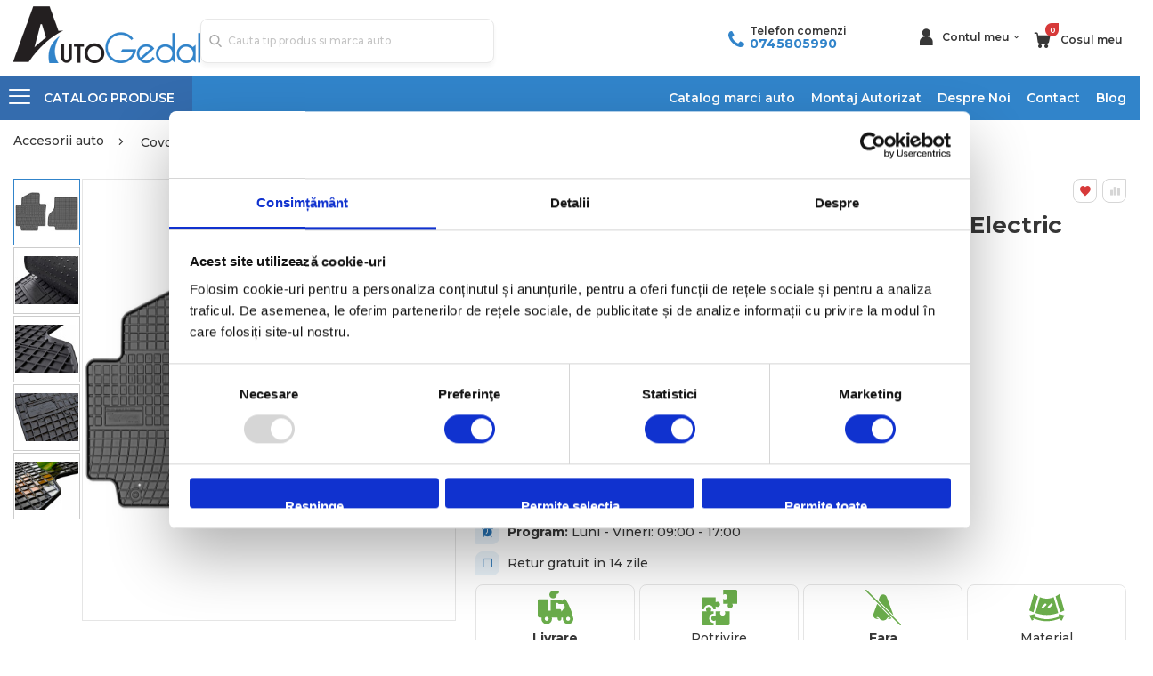

--- FILE ---
content_type: text/html; charset=UTF-8
request_url: https://www.autogedal.ro/covorase-auto-nissan-nv-200-2014-2021-electric-frogum.html
body_size: 42476
content:
 <!doctype html><html lang="ro"><head prefix="og: http://ogp.me/ns# fb: http://ogp.me/ns/fb# product: http://ogp.me/ns/product#"> <meta charset="utf-8"/>
<meta name="title" content="Covorase auto NISSAN NV 200 2014-2021 Electric Frogum  - Autogedal"/>
<meta name="description" content="Covorase auto NISSAN NV 200 2014-2021 Electric Frogum ⭐ Alege produsul potrivit pentru masina ta 👉Intra pe autogedal.ro"/>
<meta name="keywords" content="Covorase auto NISSAN NV 200 2014-2021 Electric Frogum"/>
<meta name="robots" content="INDEX,FOLLOW"/>
<meta name="viewport" content="width=device-width, initial-scale=1, maximum-scale=1.0, user-scalable=no"/>
<meta name="format-detection" content="telephone=no"/>
<title>Covorase auto NISSAN NV 200 2014-2021 Electric Frogum  - Autogedal</title>
    <link rel="stylesheet" type="text/css" media="all" href="https://www.autogedal.ro/static/version1768318385/_cache/merged/715d14a2d71d8bca37b574abc3bc230b.min.css" />
<link rel="stylesheet" type="text/css" media="all" href="https://www.autogedal.ro/static/version1768318385/frontend/Leadlion/autogedal/ro_RO/Anowave_Ec/css/ec.min.css" />
<link rel="stylesheet" type="text/css" media="screen and (min-width: 768px)" href="https://www.autogedal.ro/static/version1768318385/frontend/Leadlion/autogedal/ro_RO/css/styles-l.min.css" />

<link rel="stylesheet" type="text/css" media="all" href="https://fonts.googleapis.com/css?family=Montserrat:300,400,500,600,700&display=swap" />
<link rel="stylesheet" type="text/css" media="all" href="https://cdnjs.cloudflare.com/ajax/libs/font-awesome/5.13.0/css/all.min.css" />
<link rel="stylesheet" type="text/css" media="screen and (min-width:1px)" href="https://www.autogedal.ro/static/version1768318385/frontend/Leadlion/autogedal/ro_RO/css/custom.min.css" />
<link rel="icon" type="image/x-icon" href="https://www.autogedal.ro/static/version1768318385/frontend/Leadlion/autogedal/ro_RO/Magento_Theme/favicon.ico" />
<link rel="shortcut icon" type="image/x-icon" href="https://www.autogedal.ro/static/version1768318385/frontend/Leadlion/autogedal/ro_RO/Magento_Theme/favicon.ico" />

<link rel="stylesheet" type="text/css" href="//fonts.googleapis.com/css?family=Shadows+Into+Light" />
<link href="https://www.autogedal.ro/static/version1768318385/frontend/Leadlion/autogedal/ro_RO/Autogedal_AjaxcartCustom/css/source/_module.less" />
<link rel="canonical" href="https://www.autogedal.ro/covorase-auto-nissan-nv-200-2014-2021-electric-frogum.html" />
<meta name="google-site-verification" content="Gc0WDvTU1swipiT0TiUPuD0cDWTEiB5r--PwU6gvJVs">

<style type="text/css">
#onesignal-slidedown-container #onesignal-slidedown-dialog .slidedown-button.primary,
#onesignal-slidedown-container #onesignal-slidedown-dialog .primary.slidedown-button+.secondary.slidedown-button {align-items: center !important; }
.catalog-category-view .products.products-grid .products.list.items .product-item .product-item-info .products-shippment .product-term{display:contents}
.catalog-category-view .products.products-grid .products.list.items .product-item .product-item-info .products-shippment{display:inherit !important}
.catalogsearch-result-index .products.products-grid .products.list.items .product-item .product-item-info .products-shippment .product-term{display:contents}
.catalogsearch-result-index .products.products-grid .products.list.items .product-item .product-item-info .products-shippment{display:inherit !important}
.blogslidersection .widget-post-list .post-image{position: relative}
.blogslidersection .widget-post-list .post-image img{position:absolute;height:100%}
.catalog-category-view .columns .category-description .custom-h2-title{font-size: 2.4rem}
</style>
        <!-- NO Pixel ID is configured, please goto Admin -->         <!-- Facebook Pixel Code -->

<noscript>
  <img height="1" width="1" style="display:none" 
       src="[data-uri]" data-amsrc="https://www.facebook.com/tr?id=382691801855086&ev=PageView&noscript=1"/>
</noscript>
<!-- End Facebook Pixel Code -->
              
<!-- End Google Tag Manager -->
        <meta property="og:type" content="product" /><meta property="og:title" content="Covorase&#x20;auto&#x20;NISSAN&#x20;NV&#x20;200&#x20;2014-2021&#x20;Electric&#x20;Frogum" /><meta property="og:image" content="https://www.autogedal.ro/media/catalog/product/cache/cf45802cd465083d13f645e2a66e0ee8/e/t/et547587_1.jpg" /><meta property="og:description" content="Covorase&#x20;auto&#x20;NISSAN&#x20;NV&#x20;200&#x20;2014-2021&#x20;Electric" /><meta property="og:url" content="https://www.autogedal.ro/covorase-auto-nissan-nv-200-2014-2021-electric-frogum.html" /> <meta property="product:price:amount" content="149"/> <meta property="product:price:currency" content="RON"/>   <style> .ec-gtm-cookie-directive > div { background: #ffffff; color: #000000; -webkit-border-radius: 8px; -moz-border-radius: 8px; -ms-border-radius: 8px; -o-border-radius: 8px; border-radius: 8px; } .ec-gtm-cookie-directive > div > div > div { padding-left: 0px; } .ec-gtm-cookie-directive > div > div > div a.action.accept, .ec-gtm-cookie-directive > div > div > div a.action.accept-all { color: #8bc53f; } .ec-gtm-cookie-directive > div > div > div a.action.refuse, .ec-gtm-cookie-directive > div > div > div a.action.customize { color: #000000; } .ec-gtm-cookie-directive > div > div > div .ec-gtm-cookie-directive-note-toggle { color: #8bc53f; } .ec-gtm-cookie-directive-segments { background: #ffffff; } .ec-gtm-cookie-directive-segments > div input[type="checkbox"] + label:before { border:1px solid #000000; } .ec-gtm-cookie-directive .consent-logo { width: 0px; } </style></head><body data-container="body" data-mage-init='{"loaderAjax": {}, "loader": { "icon": "https://www.autogedal.ro/static/version1768318385/frontend/Leadlion/autogedal/ro_RO/images/loader-2.gif"}}' id="html-body" class="account catalog-product-view product-covorase-auto-nissan-nv-200-2014-2021-electric-frogum layout-fullwidth page-layout-1column"> <div class="sticky-product"><div class="container"><div class="sticky-product_info product-info"><div class="product-info_image"><img class="product-image-photo default_image" src="https://www.autogedal.ro/media/catalog/product/cache/b15551aa54eed66609d49bcf65f50858/e/t/et547587_1.jpg" alt="Covorase auto NISSAN NV 200 2014-2021 Electric Frogum"/></div><div class="product-name"><span class="product-info_name">Covorase auto NISSAN NV 200 2014-2021 Electric Frogum</span> <span class="product-info_rating">   <div class="product-reviews-summary short"><div class="rating-summary"><span class="label"><span>Rating:</span></span> <div class="rating-result" title="0%"><span style="width:0"><span>0%</span></span></div></div></div> </span></div><div class="product-info_price"><div class="price-box price-final_price" data-role="priceBox" data-product-id="44711" data-price-box="product-id-44711">      <span class="price-container price-final_price tax weee" > <span  id="product-price-44711"  data-price-amount="149" data-price-type="finalPrice" class="price-wrapper "><span class="price">149,00 RON</span></span>  </span>  </div></div> <div class="product-info_action"><div class="product-add-btn"><button type="submit" title="Adauga in cos" class="action primary tocart enabled"><span>Adauga in cos</span></button></div><div class="ship-box"><div class="ship-box_icon"></div><div class="ship-box_text"><b> Livrare</b></br> rapida</div></div><div class="buy-in-rates"><button type="submit" class="rate-box"><span class="rate-text">3 rate fara dobanda de la</span> <span class="rate-price">49,67 RON / LUNA</span></button> </div></div></div></div></div>              <div class="cookie-status-message" id="cookie-status">The store will not work correctly when cookies are disabled.</div>     <noscript><div class="message global noscript"><div class="content"><p><strong>JavaScript seems to be disabled in your browser.</strong> <span> For the best experience on our site, be sure to turn on Javascript in your browser.</span></p></div></div></noscript>           <!-- Google Tag Manager (noscript) -->
<noscript><iframe src="https://www.googletagmanager.com/ns.html?id=GTM-NT7R8N4"
height="0" width="0" style="display:none;visibility:hidden"></iframe></noscript>
<!-- End Google Tag Manager (noscript) -->  <div id="fb-root"></div>     <div class="page-wrapper"> <header class="page-header type8 header-newskin" >  <div class="header content"><div class="header-desktop-logo"><a href="/"><img class="logo-desktop hidden-mobile" src="[data-uri]" data-amsrc="https://www.autogedal.ro/static/version1768318385/frontend/Leadlion/autogedal/ro_RO/images/desktop_logo.png" /></a></div><div class="header-custom-block custom-mobile-block"><div class="custom-block"><div class="mobile-block-header">
   <span> Telefon comenzi: <a href="tel:+0745805990">0745 80 59 90</a> </span>
</div>

<div class="desktop-block-header">
    <span class="phone-icon"></span>
    <div>
        <div class="text-block"> Telefon comenzi </div>
       <div> <span class="link-block"><div data-bind="scope: 'customcampaignphone'" class="phone-helper"><a href="tel:0745805990" class="phoneno" data-bind="text: customcampaignphone().custom_campaign_phone, attr: { href: 'tel:'+customcampaignphone().custom_campaign_phone }" >0745805990</a></div></span> </div>
    </div>
</div></div></div><div class="header-box"><div class="header-custom-block custom-desktop-block"><div class="custom-block"><div class="mobile-block-header">
   <span> Telefon comenzi: <a href="tel:+0745805990">0745 80 59 90</a> </span>
</div>

<div class="desktop-block-header">
    <span class="phone-icon"></span>
    <div>
        <div class="text-block"> Telefon comenzi </div>
       <div> <span class="link-block"><div data-bind="scope: 'customcampaignphone'" class="phone-helper"><a href="tel:0745805990" class="phoneno" data-bind="text: customcampaignphone().custom_campaign_phone, attr: { href: 'tel:'+customcampaignphone().custom_campaign_phone }" >0745805990</a></div></span> </div>
    </div>
</div></div></div><div class="mobile-nav"><span data-action="toggle-nav" class="action nav-toggle" /></div><div class="pdp-header-search"><div class="search-icon"></div></div><div class="header-logo"><a href="/"><img class="logo-mobile hidden-desktop" src="[data-uri]" data-amsrc="https://www.autogedal.ro/static/version1768318385/frontend/Leadlion/autogedal/ro_RO/images/mobile_logo.png" /></a></div><div class="header-links top-links-area"><span class="account_info top-links-icons"><a href="/customer/account" class="mobile-account"><span class="account_info--icon"></span></a> <span class="account_info--icon desktop-account"></span> <span class="account_info--text">Contul meu</span></span> <span data-bind="scope: 'customer'"> <!-- ko if: customer().fullname --><ul class="header links"><li><a href="https://www.autogedal.ro/customer/account/">Contul meu</a></li>  <li class="link authorization-link" data-label="or"><a href="https://www.autogedal.ro/customer/account/login/referer/aHR0cHM6Ly93d3cuYXV0b2dlZGFsLnJvL2Nvdm9yYXNlLWF1dG8tbmlzc2FuLW52LTIwMC0yMDE0LTIwMjEtZWxlY3RyaWMtZnJvZ3VtLmh0bWw~/" >Conectare</a></li></ul><!-- /ko --><!-- ko ifnot: customer().fullname --><ul class="header links">  <li class="greet welcome" data-bind="scope: 'customer'"><!-- ko if: customer().fullname --><span class="logged-in" data-bind="text: new String('Welcome, %1!'). replace('%1', customer().fullname)"></span> <!-- /ko --><!-- ko ifnot: customer().fullname --><span class="not-logged-in" data-bind="text: ' '"></span>  <!-- /ko --></li>  <!-- BLOCK customer --> <!-- /BLOCK customer -->  <li class="item link compare hide" data-bind="scope: 'compareProducts'" data-role="compare-products-link"><a class="action compare" title="Compare Products" data-bind="attr: {'href': compareProducts().listUrl}, css: {'': !compareProducts().count}" ><em class="porto-icon-chart hidden-xs"></em> Compare (<span class="counter qty" data-bind="text: compareProducts().countCaption"></span>)</a></li>  <li class="link authorization-link" data-label="or"><a href="https://www.autogedal.ro/customer/account/login/referer/aHR0cHM6Ly93d3cuYXV0b2dlZGFsLnJvL2Nvdm9yYXNlLWF1dG8tbmlzc2FuLW52LTIwMC0yMDE0LTIwMjEtZWxlY3RyaWMtZnJvZ3VtLmh0bWw~/" >Conectare</a></li><li><a href="https://www.autogedal.ro/customer/account/create/" id="idfFGJRs2f" >Creeaza cont nou</a></li></ul> <!-- /ko --></span></div><div class="header-minicart"> <div data-block="minicart" class="minicart-wrapper"><a class="action showcart" href="javascript:void(0);" data-bind="scope: 'minicart_content'" ><span class="counter qty empty" data-bind="css: { empty: !!getCartParam('summary_count') == false }, blockLoader: isLoading" ><span class="counter-number"><!-- ko if: getCartParam('summary_count') --><!-- ko text: getCartParam('summary_count') --><!-- /ko --><!-- /ko --><!-- ko ifnot: getCartParam('summary_count') -->0<!-- /ko --></span> <span class="counter-label"><!-- ko i18n: 'items' --><!-- /ko --></span></span> <span class="cartmeu">Cosul meu</span></a>  <div class="block block-minicart empty" data-role="dropdownDialog" data-mage-init='{"dropdownDialog":{ "triggerEvent" : "click", "appendTo":"[data-block=minicart]", "triggerTarget":".showcart", "timeout": "200", "closeOnMouseLeave": false, "closeOnEscape": false, "triggerClass":"active", "parentClass":"active", "buttons":[]}}' ><div id="minicart-content-wrapper" data-bind="scope: 'minicart_content'"><!-- ko template: getTemplate() --><!-- /ko --></div></div> </div></div></div><div class="header-search">  <div class="block block-search block-xsearch"><section class="amsearch-wrapper-block block block-content" data-amsearch-wrapper="block" data-bind=" scope: 'amsearch_wrapper', mageInit: { 'Magento_Ui/js/core/app': { components: { amsearch_wrapper: { component: 'Amasty_Xsearch/js/wrapper', data: {&quot;url&quot;:&quot;https:\/\/www.autogedal.ro\/amasty_xsearch\/autocomplete\/index\/&quot;,&quot;url_result&quot;:&quot;https:\/\/www.autogedal.ro\/catalogsearch\/result\/&quot;,&quot;url_popular&quot;:&quot;https:\/\/www.autogedal.ro\/search\/term\/popular\/&quot;,&quot;isDynamicWidth&quot;:true,&quot;isProductBlockEnabled&quot;:true,&quot;width&quot;:900,&quot;displaySearchButton&quot;:false,&quot;fullWidth&quot;:false,&quot;minChars&quot;:3,&quot;delay&quot;:500,&quot;currentUrlEncoded&quot;:&quot;aHR0cHM6Ly93d3cuYXV0b2dlZGFsLnJvL2Nvdm9yYXNlLWF1dG8tbmlzc2FuLW52LTIwMC0yMDE0LTIwMjEtZWxlY3RyaWMtZnJvZ3VtLmh0bWw~&quot;,&quot;color_settings&quot;:[],&quot;popup_display&quot;:0,&quot;preloadEnabled&quot;:true,&quot;isSeoUrlsEnabled&quot;:false,&quot;seoKey&quot;:&quot;search&quot;,&quot;isSaveSearchInputValueEnabled&quot;:false} } } } }"><div data-bind=" style: { width: resized() ? data.width + 'px' : '' }, css: { '-opened': opened }, afterRender: initCssVariables"><div class="form minisearch"><div class="field search"><div class="control">   <section class="amsearch-input-wrapper" data-bind=" css: { '-dynamic-width': data.isDynamicWidth, '-match': $data.readyForSearch(), '-typed': inputValue && inputValue().length }"><input type="text" name="q" id="search" placeholder="Cauta&#x20;tip&#x20;produs&#x20;si&#x20;marca&#x20;auto" class="amsearch-input" maxlength="128" role="combobox" aria-haspopup="false" aria-autocomplete="both" autocomplete="off" aria-expanded="false" data-amsearch-block="input" data-bind=" afterRender: initInputValue, hasFocus: focused, value: inputValue, event: { keypress: onEnter }, valueUpdate: 'input'"><!-- ko template: { name: templates.loader } --><!-- /ko--><button class="amsearch-button -close -clear -icon" style="display: none" data-bind=" event: { click: inputValue.bind(this, '') }, attr: { title: $t('Clear Field') }, visible: inputValue && inputValue().length"></button> <button class="amsearch-button -loupe -clear -icon -disabled" data-bind=" event: { click: search }, css: { '-disabled': !$data.match() }, attr: { title: $t('Search') }"></button></section>    <section class="amsearch-result-section" data-amsearch-js="results" style="display: none;" data-bind=" css: { '-small': $data.data.width < 700 && !$data.data.fullWidth }, afterRender: function (node) { initResultSection(node, 1) }, style: resultSectionStyles(), visible: $data.opened() " ><div class="amsearch-results"><!-- ko if: !$data.match() && $data.preload() --><!-- ko template: { name: templates.preload } --><!-- /ko--><!-- /ko--><!-- ko if: $data.match() --><!-- ko template: { name: templates.results } --><!-- /ko--><!-- /ko--><!-- ko if: $data.message() && $data.message().length --><!-- ko template: { name: templates.message } --><!-- /ko--><!-- /ko--><div></section></div></div></div></div></section></div></div></div><div class="menu-container"> <div class="container"><div class="menu-wrapper"><div class="drop-menu"><a href="javascript:void(0)" class="drop-down-menu"><em class="porto-icon-menu"></em> <span class="catalog">CATALOG</span> <span class="produse">PRODUSE</span></a>   <div class="sections nav-sections"> <div class="section-items nav-sections-items" data-mage-init='{"tabs":{"openedState":"active"}}'>  <div class="section-item-title nav-sections-item-title" data-role="collapsible"><a class="nav-sections-item-switch" data-toggle="switch" href="#store.menu">Menu</a></div><div class="section-item-content nav-sections-item-content" id="store.menu" data-role="content">     <nav class="navigation sw-megamenu side-megamenu" role="navigation"><ul><li class="ui-menu-item level0 classic "><a href="https://www.autogedal.ro/carlige-de-remorcare.html" class="level-top Carlige de remorcare" title="Carlige de remorcare"><span>Carlige de remorcare</span></a></li><li class="ui-menu-item level0 classic "><a href="https://www.autogedal.ro/covorase-auto.html" class="level-top Covorase auto" title="Covorase auto"><span>Covorase auto</span></a></li><li class="ui-menu-item level0 classic "><a href="https://www.autogedal.ro/tavite-portbagaj.html" class="level-top Tavite portbagaj" title="Tavite portbagaj"><span>Tavite portbagaj</span></a></li><li class="ui-menu-item level0 classic "><a href="https://www.autogedal.ro/accesorii-remorcare.html" class="level-top Accesorii Remorcare" title="Accesorii Remorcare"><span>Accesorii Remorcare</span></a></li><li class="ui-menu-item level0 classic "><a href="https://www.autogedal.ro/scut-motor-metalic.html" class="level-top Scuturi Metalice Auto" title="Scuturi Metalice Auto"><span>Scuturi Metalice Auto</span></a></li><li class="ui-menu-item level0 classic parent "><div class="open-children-toggle"></div><a href="https://www.autogedal.ro/cutii-portbagaj-auto.html" class="level-top Cutii Portbagaj" title="Cutii Portbagaj"><span>Cutii Portbagaj</span></a><div class="level0 submenu"><div class="row"><ul class="subchildmenu "><li class="ui-menu-item level1 "><a href="https://www.autogedal.ro/cutii-portbagaj-auto/cutii-portbagaj-cu-prindere-pe-bare-transversale.html" title="Cu prindere pe bare transversale"><span>Cu prindere pe bare transversale</span></a></li><li class="ui-menu-item level1 "><a href="https://www.autogedal.ro/cutii-portbagaj-auto/cutii-portbagaj-cu-prindere-pe-carligul-de-remorcare.html" title="Cu prindere pe carligul de remorcare"><span>Cu prindere pe carligul de remorcare</span></a></li><li class="ui-menu-item level1 "><a href="https://www.autogedal.ro/cutii-portbagaj-auto/accesorii-cutii-portbagaj.html" title="Accesorii Cutii Portbagaj"><span>Accesorii Cutii Portbagaj</span></a></li></ul></div></div></li><li class="ui-menu-item level0 classic parent "><div class="open-children-toggle"></div><a href="https://www.autogedal.ro/suporti-biciclete.html" class="level-top Suporturi biciclete" title="Suporturi biciclete"><span>Suporturi biciclete</span></a><div class="level0 submenu"><div class="row"><ul class="subchildmenu "><li class="ui-menu-item level1 "><a href="https://www.autogedal.ro/suporti-biciclete/suporturi-biciclete-pe-carlig-remorcare.html" title="Pe Carligul De Remorcare"><span>Pe Carligul De Remorcare</span></a></li><li class="ui-menu-item level1 "><a href="https://www.autogedal.ro/suporti-biciclete/suporturi-biciclete-pe-bare-transversale.html" title="Pe Barele Transversale"><span>Pe Barele Transversale</span></a></li><li class="ui-menu-item level1 "><a href="https://www.autogedal.ro/suporti-biciclete/suport-biciciclete-prindere-haion.html" title="Pe Haion"><span>Pe Haion</span></a></li><li class="ui-menu-item level1 "><a href="https://www.autogedal.ro/suporti-biciclete/suporturi-biciclete-pe-roata-rezerva.html" title="Pe Roata De Rezerva"><span>Pe Roata De Rezerva</span></a></li><li class="ui-menu-item level1 "><a href="https://www.autogedal.ro/suporti-biciclete/accesorii-suporturi-biciclete.html" title="Accesorii Suporturi Biciclete"><span>Accesorii Suporturi Biciclete</span></a></li></ul></div></div></li><li class="ui-menu-item level0 classic parent "><div class="open-children-toggle"></div><a href="https://www.autogedal.ro/suporturi-schiuri.html" class="level-top Suporturi ski-uri" title="Suporturi ski-uri"><span>Suporturi ski-uri</span></a><div class="level0 submenu"><div class="row"><ul class="subchildmenu "><li class="ui-menu-item level1 "><a href="https://www.autogedal.ro/suporturi-schiuri/pe-bare-transversale.html" title="Pe bare transversale"><span>Pe bare transversale</span></a></li><li class="ui-menu-item level1 "><a href="https://www.autogedal.ro/suporturi-schiuri/pe-carligul-de-remorcare.html" title="Pe carligul de remorcare"><span>Pe carligul de remorcare</span></a></li><li class="ui-menu-item level1 "><a href="https://www.autogedal.ro/suporturi-schiuri/pe-roata-de-rezerva.html" title="Pe roata de rezerva"><span>Pe roata de rezerva</span></a></li><li class="ui-menu-item level1 "><a href="https://www.autogedal.ro/suporturi-schiuri/magnetic.html" title="Magnetic"><span>Magnetic</span></a></li></ul></div></div></li><li class="ui-menu-item level0 classic "><a href="https://www.autogedal.ro/auto-bare-transversale.html" class="level-top Bare Transversale" title="Bare Transversale"><span>Bare Transversale</span></a></li><li class="ui-menu-item level0 classic parent "><div class="open-children-toggle"></div><a href="https://www.autogedal.ro/genti-rucsacuri-huse.html" class="level-top Genti Rucsacuri Huse" title="Genti, Rucsacuri, Huse"><span>Genti, Rucsacuri, Huse</span></a><div class="level0 submenu"><div class="row"><ul class="subchildmenu "><li class="ui-menu-item level1 "><a href="https://www.autogedal.ro/genti-rucsacuri-huse/genti-de-transport-pentru-biciclete-accesorii.html" title="Genti de transport pentru biciclete (accesorii)"><span>Genti de transport pentru biciclete (accesorii)</span></a></li><li class="ui-menu-item level1 "><a href="https://www.autogedal.ro/genti-rucsacuri-huse/huse-smartphone.html" title="Huse Smartphone"><span>Huse Smartphone</span></a></li><li class="ui-menu-item level1 "><a href="https://www.autogedal.ro/genti-rucsacuri-huse/rucsacuri-urban.html" title="Rucsacuri urban"><span>Rucsacuri urban</span></a></li><li class="ui-menu-item level1 "><a href="https://www.autogedal.ro/genti-rucsacuri-huse/huse-si-carcase-laptop.html" title="Huse si Carcase laptop"><span>Huse si Carcase laptop</span></a></li><li class="ui-menu-item level1 "><a href="https://www.autogedal.ro/genti-rucsacuri-huse/rucsacuri-tehnice.html" title="Rucsacuri tehnice"><span>Rucsacuri tehnice</span></a></li><li class="ui-menu-item level1 "><a href="https://www.autogedal.ro/genti-rucsacuri-huse/genti-voiaj.html" title="Genti voiaj"><span>Genti voiaj</span></a></li><li class="ui-menu-item level1 "><a href="https://www.autogedal.ro/genti-rucsacuri-huse/genti-si-rucsacuri-foto-video.html" title="Genti si rucsacuri foto-video"><span>Genti si rucsacuri foto-video</span></a></li><li class="ui-menu-item level1 "><a href="https://www.autogedal.ro/genti-rucsacuri-huse/genti-laptop.html" title="Genti laptop"><span>Genti laptop</span></a></li><li class="ui-menu-item level1 "><a href="https://www.autogedal.ro/genti-rucsacuri-huse/genti-schi-si-snowboard.html" title="Genti schi si snowboard"><span>Genti schi si snowboard</span></a></li><li class="ui-menu-item level1 "><a href="https://www.autogedal.ro/genti-rucsacuri-huse/accesorii-genti-rucsacuri.html" title="Accesorii genti-rucsacuri"><span>Accesorii genti-rucsacuri</span></a></li><li class="ui-menu-item level1 "><a href="https://www.autogedal.ro/genti-rucsacuri-huse/genti-de-umar.html" title="Genti de umar"><span>Genti de umar</span></a></li><li class="ui-menu-item level1 "><a href="https://www.autogedal.ro/genti-rucsacuri-huse/genti-si-huse-laptop.html" title="Genti si Huse laptop"><span>Genti si Huse laptop</span></a></li><li class="ui-menu-item level1 "><a href="https://www.autogedal.ro/genti-rucsacuri-huse/trolere.html" title="Trolere"><span>Trolere</span></a></li><li class="ui-menu-item level1 "><a href="https://www.autogedal.ro/genti-rucsacuri-huse/borsete.html" title="Borsete"><span>Borsete</span></a></li><li class="ui-menu-item level1 "><a href="https://www.autogedal.ro/genti-rucsacuri-huse/rucsacuri-hidratare.html" title="Rucsacuri hidratare"><span>Rucsacuri hidratare</span></a></li><li class="ui-menu-item level1 "><a href="https://www.autogedal.ro/genti-rucsacuri-huse/rucsacuri-si-genti-foto-video.html" title="Rucsacuri si Genti Foto-Video"><span>Rucsacuri si Genti Foto-Video</span></a></li></ul></div></div></li><li class="ui-menu-item level0 classic parent "><div class="open-children-toggle"></div><a href="https://www.autogedal.ro/transport-copii.html" class="level-top Transport copii" title="Transport copii"><span>Transport copii</span></a><div class="level0 submenu"><div class="row"><ul class="subchildmenu "><li class="ui-menu-item level1 "><a href="https://www.autogedal.ro/transport-copii/rucsacuri-transport-copii.html" title="Rucsacuri transport copii"><span>Rucsacuri transport copii</span></a></li><li class="ui-menu-item level1 "><a href="https://www.autogedal.ro/transport-copii/scaune-pentru-transport-copii-cu-montare-pe-bicicleta.html" title="Scaune pentru transport copii, cu montare pe bicicleta"><span>Scaune pentru transport copii, cu montare pe bicicleta</span></a></li><li class="ui-menu-item level1 "><a href="https://www.autogedal.ro/transport-copii/accesorii-pentru-scaune-bicicleta.html" title="Accesorii pentru scaune bicicleta"><span>Accesorii pentru scaune bicicleta</span></a></li><li class="ui-menu-item level1 "><a href="https://www.autogedal.ro/transport-copii/kit-uri-de-conversie.html" title="Kit-uri de conversie"><span>Kit-uri de conversie</span></a></li><li class="ui-menu-item level1 "><a href="https://www.autogedal.ro/transport-copii/accesorii-carucioare-multifunctionale.html" title="Accesorii carucioare multifunctionale"><span>Accesorii carucioare multifunctionale</span></a></li><li class="ui-menu-item level1 "><a href="https://www.autogedal.ro/transport-copii/carucioare-multifunctionale.html" title="Carucioare multifunctionale"><span>Carucioare multifunctionale</span></a></li><li class="ui-menu-item level1 "><a href="https://www.autogedal.ro/transport-copii/accesorii-carucioare-urban.html" title="Accesorii carucioare urban"><span>Accesorii carucioare urban</span></a></li><li class="ui-menu-item level1 "><a href="https://www.autogedal.ro/transport-copii/carucioare-urban.html" title="Carucioare urban"><span>Carucioare urban</span></a></li><li class="ui-menu-item level1 "><a href="https://www.autogedal.ro/transport-copii/accesorii-carucioare.html" title="Accesorii carucioare"><span>Accesorii carucioare</span></a></li><li class="ui-menu-item level1 "><a href="https://www.autogedal.ro/transport-copii/accesorii-scaune-transport-copii.html" title="Accesorii scaune transport copii"><span>Accesorii scaune transport copii</span></a></li><li class="ui-menu-item level1 "><a href="https://www.autogedal.ro/transport-copii/carucioare.html" title="Carucioare"><span>Carucioare</span></a></li><li class="ui-menu-item level1 "><a href="https://www.autogedal.ro/transport-copii/carucioare-multisport.html" title="Carucioare multisport"><span>Carucioare multisport</span></a></li></ul></div></div></li><li class="ui-menu-item level0 classic "><a href="https://www.autogedal.ro/corturi-auto.html" class="level-top Corturi Auto" title="Corturi Auto"><span>Corturi Auto</span></a></li></ul></nav></div> </div></div></div><div class="custom-menu-block"><div class="close"><span>Close</span></div> <span class="widget block block-cms-link-inline"><a href="https://www.autogedal.ro/catalog-branduri/" title="Catalog marci auto"><span>Catalog marci auto</span></a></span>   <span class="widget block block-cms-link-inline"><a href="https://www.autogedal.ro/cms/montaj-autorizat" title="Montaj Autorizat"><span>Montaj Autorizat</span></a></span>
 <span class="widget block block-cms-link-inline"><a href="https://www.autogedal.ro/cms/despre-noi" title="Despre Noi"><span>Despre Noi</span></a></span>
 <span class="widget block block-cms-link-inline"><a href="https://www.autogedal.ro/cms/contact" title="Contact"><span>Contact</span></a></span>
<a href="https://www.autogedal.ro/blog">Blog</a>
</div></div></div></div></header><div id="ln_overlay" class="ln_overlay"><div class="loader"><img src="[data-uri]" data-amsrc="https://www.autogedal.ro/static/version1768318385/frontend/Leadlion/autogedal/ro_RO/images/loader-1.gif" alt="Loading..."></div></div><main id="maincontent" class="page-main"> <a id="contentarea" tabindex="-1"></a><div class="page messages"> <div class="container"><div data-placeholder="messages"></div></div> <div data-bind="scope: 'messages'"><!-- ko if: cookieMessagesObservable() && cookieMessagesObservable().length > 0 --><div aria-atomic="true" role="alert" class="messages" data-bind="foreach: { data: cookieMessagesObservable(), as: 'message' }"><div data-bind="attr: { class: 'message-' + message.type + ' ' + message.type + ' message', 'data-ui-id': 'message-' + message.type }"><div data-bind="html: $parent.prepareMessageForHtml(message.text)"></div></div></div><!-- /ko --><div aria-atomic="true" role="alert" class="messages" data-bind="foreach: { data: messages().messages, as: 'message' }, afterRender: purgeMessages"><div data-bind="attr: { class: 'message-' + message.type + ' ' + message.type + ' message', 'data-ui-id': 'message-' + message.type }"><div data-bind="html: $parent.prepareMessageForHtml(message.text)"></div></div></div></div></div>  <div class="breadcrumbs"><ul class="items" itemscope itemtype="https://schema.org/BreadcrumbList">   <li class="item home" itemprop="itemListElement" itemscope itemtype="https://schema.org/ListItem" > <a itemprop="item" href="https://www.autogedal.ro/" title="Inapoi&#x20;la&#x20;pagina&#x20;principala"><span itemprop="name">Accesorii auto</span></a>  <meta itemprop="position" content="1"/></li>   <li class="item category2058" itemprop="itemListElement" itemscope itemtype="https://schema.org/ListItem" > <a itemprop="item" href="https://www.autogedal.ro/covorase-auto.html" title=""><span itemprop="name">Covorase auto</span></a>  <meta itemprop="position" content="2"/></li>   <li class="item Nissan" itemprop="itemListElement" itemscope itemtype="https://schema.org/ListItem" > <a itemprop="item" href="https://www.autogedal.ro/covorase-auto/marca-nissan.html" title=""><span itemprop="name">Nissan</span></a>  <meta itemprop="position" content="3"/></li>   <li class="item NV&#x20;200" itemprop="itemListElement" itemscope itemtype="https://schema.org/ListItem" > <a itemprop="item" href="https://www.autogedal.ro/covorase-auto/marca-nissan-model-nv_200.html" title=""><span itemprop="name">NV 200</span></a>  <meta itemprop="position" content="4"/></li>   <li class="item product44711" itemprop="itemListElement" itemscope itemtype="https://schema.org/ListItem" > <strong> <a itemprop="item" href="" title=""><span itemprop="name">Covorase auto NISSAN NV 200 2014-2021 Electric Frogum</span></a></strong>  <meta itemprop="position" content="5"/></li> </ul></div><div class="columns">  <div class="page-title-wrapper product"><h1 class="blog-title page-title" data-ui-id="page-title-wrapper"  >Covorase auto NISSAN NV 200 2014-2021 Electric Frogum</h1></div><div class="column main">    <input name="form_key" type="hidden" value="vRdcmE9RMYdw7Avk" /> <div id="authenticationPopup" data-bind="scope:'authenticationPopup', style: {display: 'none'}">  <!-- ko template: getTemplate() --><!-- /ko --> </div>      <div id="social-login-popup" class="white-popup mfp-with-anim mfp-hide" data-mage-init='{"socialPopupForm": {"headerLink":".header.links, .section-item-content .header.links, .authorization-link","popupEffect":"mfp-move-from-top","formLoginUrl":"https:\/\/www.autogedal.ro\/customer\/ajax\/login\/","forgotFormUrl":"https:\/\/www.autogedal.ro\/sociallogin\/popup\/forgot\/","createFormUrl":"https:\/\/www.autogedal.ro\/sociallogin\/popup\/create\/","fakeEmailUrl":"https:\/\/www.autogedal.ro\/sociallogin\/social\/email\/","showFields":null,"popupLogin":false,"actionName":"catalog_product_view","checkMode":true}}'> <div class="social-login block-container fake-email email" style="display: none"><div class="social-login-title"><h2 class="forgot-pass-title">Please complete your information below to login.</h2></div><div class="block col-mp mp-12"><div class="block-content"><form class="form-fake-email" id="social-form-fake-email" data-mage-init='{"validation":{}}'><fieldset class="fieldset" data-hasrequired="*Campuri obligatorii"><div class="field note">Please complete your information below to creat an account.</div>   <div class="field field-password-social required"><label for="request-password-social" class="label"><span>Parola</span></label> <div class="control"><input type="password" name="password" id="request-password-social" title="Parola" class="input-text" data-validate="{required:true, 'validate-password':true}" autocomplete="off"/></div></div><div class="field field-confirmation-social required"><label for="request-password-confirmation" class="label"><span>Confirma Parola</span></label> <div class="control"><input type="password" name="password_confirmation" title="Confirma Parola" id="request-password-confirmation" class="input-text" data-validate="{required:true, equalTo:'#request-password-social'}" autocomplete="off"/></div></div></fieldset><div class="actions-toolbar"><div class="primary"><button type="button" id="bnt-social-login-fake-email" class="action send primary"><span>Trimite</span></button></div></div></form></div></div></div></div><div style="clear: both"></div> <div class="product media"> <a id="gallery-prev-area" tabindex="-1"></a><div class="action-skip-wrapper"> <a class="action skip gallery-next-area" href="#gallery-next-area"><span> Skip to the end of the images gallery</span></a></div>      <div class="gallery-placeholder _block-content-loading" data-gallery-role="gallery-placeholder"><div data-role="loader" class="loading-mask"><div class="loader"><img src="[data-uri]" data-amsrc="https://www.autogedal.ro/static/version1768318385/frontend/Leadlion/autogedal/ro_RO/images/loader-1.gif" alt="Loading..."></div></div></div> <div class="action-skip-wrapper"> <a class="action skip gallery-prev-area" href="#gallery-prev-area"><span> Skip to the beginning of the images gallery</span></a></div> <a id="gallery-next-area" tabindex="-1"></a></div><div class="product-info-main"> <div class="shop-product-details desktop-product-details"><div class="product-reviews">    <div class="product-reviews-summary empty"><div class="product-reviews-summary short"><div class="rating-summary"><div class="rating-result" title="0%"><span style="width:0"><span>0%</span></span></div></div></div><div class="reviews-actions"><a class="action add" id="review-link" href="javascript:void(0)">Fii primul care ne spune parerea</a> <a class="action add" id="ask-question-link" href="javascript:void(0)">Pune o intrebare</a></div></div> </div><h1 class="product-title">Covorase auto NISSAN NV 200 2014-2021 Electric Frogum</h1><div class="stock-sku-details"><div class="product-stock">  <div class="stock available"><span>Disponibil in stoc</span></div> </div>   <div class="product-term"><span class="term-value">Livrare 1-2 zile</span></div>  <div class="product-sku"><span class="product-code-text">Cod Produs: </span>  <span class="product-code-text">ET547587</span> </div></div></div>    <div class="product-add-form"><form data-product-sku="ET547587" action="https://www.autogedal.ro/checkout/cart/add/uenc/aHR0cHM6Ly93d3cuYXV0b2dlZGFsLnJvL2Nvdm9yYXNlLWF1dG8tbmlzc2FuLW52LTIwMC0yMDE0LTIwMjEtZWxlY3RyaWMtZnJvZ3VtLmh0bWw~/product/44711/" method="post" id="product_addtocart_form"><input type="hidden" name="product" value="44711" /><input type="hidden" name="selected_configurable_option" value="" /><input type="hidden" name="related_product" id="related-products-field" value="" /><input type="hidden" name="item" value="44711" /><input name="form_key" type="hidden" value="vRdcmE9RMYdw7Avk" />  <div class="add-to-cart-box"> <div class="price-shop-details"><div class="product-price-action"><div class="product-price-buy"> <div class="product-price"><div class="price-box price-final_price" data-role="priceBox" data-product-id="44711" data-price-box="product-id-44711">      <span class="price-container price-final_price tax weee"> <span id="product-price-44711" data-price-amount="149" data-price-type="finalPrice" class="price-wrapper "><span class="price">149,00 RON</span></span>  </span>  </div></div><div class="product-add-btn"><button type="submit" title="Adauga in cos" class="action primary tocart enabled" id="product-addtocart-button" data-id="ET547587" data-simple-id="ET547587" data-remarketing-adwords-id="ET547587" data-remarketing-facebook-id="ET547587" data-name="Covorase auto NISSAN NV 200 2014-2021 Electric Frogum" data-price="149" data-currency="RON" data-currency-base="RON" data-store="Default Store View" data-brand="Frogum" data-use-simple="0" data-quantity="1" data-google-business-vertical="retail" data-rate="1" data-dimension10="In stoc" data-category="Covorase auto" data-list="Covorase auto" data-event="add_to_cart" data-click="" data-attributes="[]"><span class="add-tocart">Adauga in cos</span>  <span class="free-shipping">Livrare rapida</span> </button></div></div> <div class="buy-in-rates"><button type="submit" class="rate-box"><span class="rate-text">3 rate fara dobanda de la</span> <span class="rate-price">49,67 RON / LUNA</span></button>   <div id="instant-purchase" data-bind="scope:'instant-purchase'"><!-- ko template: getTemplate() --><!-- /ko --></div></div></div><div class="shop-product-details"><div class="shop-details"><div class="call-center">
    <div class="phone-icon"> </div> 
    <div class="phone-number">Call-center: <div data-bind="scope: 'customcampaignphone'" class="phone-helper"><a href="tel:0745805990" class="phoneno" data-bind="text: customcampaignphone().custom_campaign_phone, attr: { href: 'tel:'+customcampaignphone().custom_campaign_phone }">0745805990</a></div> </div>
</div>
<div class="work-program">
    <div class="watch-icon"> </div> 
    <div class="work-text">Program: <span> Luni - Vineri: 09:00 - 17:00 </span> </div>
</div>
<div class="work-program">
    <div class="box-icon"> </div> 
    <div class="work-text"><span>Retur gratuit in 14 zile</span> </div>
</div></div><div class="stock-sku-details"><div class="product-stock">  <div class="stock available"><span>Disponibil in stoc</span></div> </div>   <div class="product-term"><span class="term-value">Livrare 1-2 zile</span></div>  <div class="product-sku"><span class="product-code-text">Cod Produs: </span>  <span class="product-code-text">ET547587</span> </div></div></div></div><div class="product-usp">  <div class="benefits-list">
<!-- USP-START -->
  <div class="benefit">
    <div class="benefit-icon">
      <img src="[data-uri]" data-amsrc="https://www.autogedal.ro/media/wysiwyg/USP-ICONS/livrare_gratuita.svg" alt="">
    </div>
    <div class="text-area">
      <b>Livrare </b>  rapida
    </div>
    <div class="info">
      Bucura-te de <b>livrare rapida</b>, la costuri fixe de transport, oriunde in Romania
    </div>
  </div>
<!-- USP-END -->
  <div class="benefit">
    <div class="benefit-icon">
      <img src="[data-uri]" data-amsrc="https://www.autogedal.ro/media/wysiwyg/USP-ICONS/potrivire_perfecta.svg" alt="">
    </div>
    <div class="text-area">
      Potrivire  <b>perfecta</b>
    </div>
    <div class="info">
      Dedicate fiecarui tip de autoturism, <b>se potrivesc perfect si nu aluneca sub pedale. </b>
      Intaritura suplimentara pentru covorasul de la sofer ii ofera protectie suplimentara.
    </div>
  </div>

  <div class="benefit">
    <div class="benefit-icon">
      <img src="[data-uri]" data-amsrc="https://www.autogedal.ro/media/wysiwyg/USP-ICONS/fara_miros.svg" alt="">
    </div>
    <div class="text-area">
      <b>Fara  miros</b>
    </div>
    <div class="info">
      Indiferent de sezon, covorasele noastre nu emana miros neplacut.
    </div>
  </div>

  <div class="benefit">
    <div class="benefit-icon">
      <img src="[data-uri]" data-amsrc="https://www.autogedal.ro/media/wysiwyg/USP-ICONS/material_flexibil.svg" alt="">
    </div>
    <div class="text-area">
      Material  <b> flexibil </b>
    </div>
    <div class="info">
      Material de cea mai buna calitate, flexibil si rezistent in timp, indiferent de sezon. 
      Intaritura suplimentara pentru covorasul de la sofer ii ofera protectie suplimentara.
    </div>
  </div>
</div></div><div class="product-reviews">    <div class="product-reviews-summary empty"><div class="product-reviews-summary short"><div class="rating-summary"><div class="rating-result" title="0%"><span style="width:0"><span>0%</span></span></div></div></div><div class="reviews-actions"><a class="action add" id="review-link" href="javascript:void(0)">Fii primul care ne spune parerea</a> <a class="action add" id="ask-question-link" href="javascript:void(0)">Pune o intrebare</a></div></div> </div></div> 
   </form><div class="desktop-usp-block">  <div class="benefits-list">
<!-- USP-START -->
  <div class="benefit">
    <div class="benefit-icon">
      <img src="[data-uri]" data-amsrc="https://www.autogedal.ro/media/wysiwyg/USP-ICONS/livrare_gratuita.svg" alt="" />
    </div>
    <div class="text-area">
      <b>Livrare </b> </br> rapida
    </div>
    <div class="info">
      Bucura-te de <b>livrare rapida</b>, la costuri fixe de transport, oriunde in Romania
    </div>
  </div>
<!-- USP-END -->
  <div class="benefit">
    <div class="benefit-icon">
      <img src="[data-uri]" data-amsrc="https://www.autogedal.ro/media/wysiwyg/USP-ICONS/potrivire_perfecta.svg" alt="" />
    </div>
    <div class="text-area">
      Potrivire </br> <b>perfecta</b>
    </div>
    <div class="info">
      Dedicate fiecarui tip de autoturism, <b>se potrivesc perfect si nu aluneca sub pedale. </b>
      Intaritura suplimentara pentru covorasul de la sofer ii ofera protectie suplimentara.
    </div>
  </div>

  <div class="benefit">
    <div class="benefit-icon">
      <img src="[data-uri]" data-amsrc="https://www.autogedal.ro/media/wysiwyg/USP-ICONS/fara_miros.svg" alt="" />
    </div>
    <div class="text-area">
      <b>Fara </br> miros</b>
    </div>
    <div class="info">
      Indiferent de sezon, covorasele noastre nu emana miros neplacut.
    </div>
  </div>

  <div class="benefit">
    <div class="benefit-icon">
      <img src="[data-uri]" data-amsrc="https://www.autogedal.ro/media/wysiwyg/USP-ICONS/material_flexibil.svg" alt="" />
    </div>
    <div class="text-area">
      Material </br> <b> flexibil </b>
    </div>
    <div class="info">
      Material de cea mai buna calitate, flexibil si rezistent in timp, indiferent de sezon. 
      Intaritura suplimentara pentru covorasul de la sofer ii ofera protectie suplimentara.
    </div>
  </div>
</div></div></div><div class="product-social-links"> <div class="product-addto-links" data-role="add-to-links"><a href="#" class="action towishlist" data-post='{"action":"https:\/\/www.autogedal.ro\/wishlist\/index\/add\/","data":{"product":44711,"uenc":"aHR0cHM6Ly93d3cuYXV0b2dlZGFsLnJvL2Nvdm9yYXNlLWF1dG8tbmlzc2FuLW52LTIwMC0yMDE0LTIwMjEtZWxlY3RyaWMtZnJvZ3VtLmh0bWw~"}}' data-action="add-to-wishlist" data-event="add_to_wishlist" data-event-attributes='{"items":[{"item_id":"ET547587","item_name":"Covorase auto NISSAN NV 200 2014-2021 Electric Frogum","item_list_id":"Covorase auto","item_list_name":"Covorase auto","price":149,"quantity":1,"item_category":"Covorase auto"}]}' data-event-label="Covorase auto NISSAN NV 200 2014-2021 Electric Frogum"><span>Adaugă in Wish List</span></a>  
<a href="#" data-post='{"action":"https:\/\/www.autogedal.ro\/catalog\/product_compare\/add\/","data":{"product":"44711","uenc":"aHR0cHM6Ly93d3cuYXV0b2dlZGFsLnJvL2Nvdm9yYXNlLWF1dG8tbmlzc2FuLW52LTIwMC0yMDE0LTIwMjEtZWxlY3RyaWMtZnJvZ3VtLmh0bWw~"}}' data-role="add-to-links" class="action tocompare" data-event="add_to_compare" data-event-attributes='{"items":[{"item_id":"ET547587","item_name":"Covorase auto NISSAN NV 200 2014-2021 Electric Frogum","item_list_id":"Covorase auto","item_list_name":"Covorase auto","price":149,"quantity":1,"item_category":"Covorase auto"}]}' data-event-label="Covorase auto NISSAN NV 200 2014-2021 Electric Frogum"><span>Compara</span></a> 
</div>  <div class="addthis_inline_share_toolbox"></div>
</div>   </div><div class="clearer"></div><div class="custom-block"></div>   <div class="tablet-product-usp">  <div class="benefits-list">
<!-- USP-START -->
  <div class="benefit">
    <div class="benefit-icon">
      <img src="[data-uri]" data-amsrc="https://www.autogedal.ro/media/wysiwyg/USP-ICONS/livrare_gratuita.svg" alt="" />
    </div>
    <div class="text-area">
      <b>Livrare </b> </br> rapida
    </div>
    <div class="info">
      Bucura-te de <b>livrare rapida</b>, la costuri fixe de transport, oriunde in Romania
    </div>
  </div>
<!-- USP-END -->
  <div class="benefit">
    <div class="benefit-icon">
      <img src="[data-uri]" data-amsrc="https://www.autogedal.ro/media/wysiwyg/USP-ICONS/potrivire_perfecta.svg" alt="" />
    </div>
    <div class="text-area">
      Potrivire </br> <b>perfecta</b>
    </div>
    <div class="info">
      Dedicate fiecarui tip de autoturism, <b>se potrivesc perfect si nu aluneca sub pedale. </b>
      Intaritura suplimentara pentru covorasul de la sofer ii ofera protectie suplimentara.
    </div>
  </div>

  <div class="benefit">
    <div class="benefit-icon">
      <img src="[data-uri]" data-amsrc="https://www.autogedal.ro/media/wysiwyg/USP-ICONS/fara_miros.svg" alt="" />
    </div>
    <div class="text-area">
      <b>Fara </br> miros</b>
    </div>
    <div class="info">
      Indiferent de sezon, covorasele noastre nu emana miros neplacut.
    </div>
  </div>

  <div class="benefit">
    <div class="benefit-icon">
      <img src="[data-uri]" data-amsrc="https://www.autogedal.ro/media/wysiwyg/USP-ICONS/material_flexibil.svg" alt="" />
    </div>
    <div class="text-area">
      Material </br> <b> flexibil </b>
    </div>
    <div class="info">
      Material de cea mai buna calitate, flexibil si rezistent in timp, indiferent de sezon. 
      Intaritura suplimentara pentru covorasul de la sofer ii ofera protectie suplimentara.
    </div>
  </div>
</div></div><div class="tablet-montage"></div> <div class="move-product-tab-old"><div class="row"><div class="col-md-12"> <div class="product info detailed accordion ">  <div class="product data items " data-mage-init='{"tabs":{"openedState":"active"}}'> <div class="description_anchor description_submenu"><div class="anchor_links description_submenu-links">  <a class="desc description_submenu-link">Descriere</a>   <a class="spec description_submenu-link">Specificatii</a>    <a class="rev description_submenu-link">Review-uri Clienți</a>   <a class="questionstab description_submenu-link">Intrebari (<span class="counter">5</span>)</a> </div></div>  <div class="content-data description" id="description"> <div class="description-data collapsible-helper"><div class="description-data-title" data-role="title"><div id="description-title" class="description-title">Descriere</div></div><div id="description-content" data-role="content" class="description-data-content"><h2 class="product-title_description">Covorase auto NISSAN NV 200 2014-2021 Electric Frogum - Descriere produs</h2>   <div class="product attribute description"> <div class="value" ><h2 style="text-align: justify;">Covorase auto <a href="https://www.autogedal.ro/covorase-auto/marca-nissan-model-nv_200.html" title="NISSAN NV 200" target="_blank">NISSAN NV 200</a> 2014-2021 Electric, fabricate din cauciuc flexibil, de inalta calitate, 2 ani garantie</h2>
<p> </p>
<p style="text-align: justify;"><strong>Covorasele auto marca FROGUM</strong>, comercializate de firma AutoGedal, sunt confectionate dintr-un cauciuc de inalta calitate, fara miros si extrem de rezistent.</p>
<p style="text-align: justify;"><strong>Covorasele auto marca Frogum</strong> sunt caracterizate ca fiind foarte flexibile (moi), aspect ce permite o adaptare perfecta la forma si dimensiunea podelei. In plus, dispun de orificii pentru fixare, iar impotriva alunecarii si deplasarii, sunt prevazute cu mici crampoane din cauciuc.</p>
<p style="text-align: justify;">Fiind fabricate din cauciuc de inalta calitate si avand o grosime optima, covorasele auto comercializate de firma <strong>AutoGedal</strong> au o durata de viata mult mai mare comparativ cu covorasele fabricate din alte tipuri de material.</p>
<h3 style="text-align: justify;"><span style="text-decoration: underline; font-size: small;">Avantaje oferite:</span></h3>
<ol style="text-align: justify;">
<li><span style="font-size: small; text-align: justify;">Dedicate fiecarui tip de autoturism - potrivire perfecta;</span></li>
<li><span style="font-size: small; text-align: justify;">Produse din cauciuc de inalta calitate, fara miros, extrem de bine finisate;</span></li>
<li><span style="font-size: small; text-align: justify;">Flexibile, putand fi instalate si manevrate cu usurinta;</span></li>
<li><span style="font-size: small; text-align: justify;">Presul soferului este prevazut cu intarituri suplimentare, in locul cel mai expus uzurii;</span></li>
<li><span style="font-size: small; text-align: justify;">Daca masina dispune de sisteme de prindere, covorasele sunt prevazute cu orificii pentru fixare;</span></li>
<li><span style="font-size: small; text-align: justify;">Au o margine de protectie inalta de 1 cm, care impiedica scurgerea lichidelor si a murdariei;</span></li>
<li><span style="font-size: small; text-align: justify;">Impermeabile si rezistente la temperaturi inalte si joase, precum si la substante chimice;</span></li>
<li><span style="font-size: small; text-align: justify;">Curatare facila, cu un simplu jet de apa.</span></li>
</ol>
<p><span style="text-decoration: underline;"><strong>Observatii:</strong></span></p>
<ul>
<li>Compatibil cu modelele Electrice.</li>
</ul>   </div></div>  <a class="description-data-exapnd" id="exapnd-description">Vezi mai mult</a></div></div><div class="content-data slider-products slider-cross-sale"><div class="content-data slider-products slider-up-sells loop">
   <div class="slider-product-page">
               <span class="slider-product-title">Te-ar putea interesa</span> <div class="products wrapper grid products-grid"> <div class="filterproducts products list items product-items owl-carousel ">  <div class="item product product-item"> <div class="product-item-info" data-container="product-grid"> <div class="product photo product-item-photo"><a href="https://www.autogedal.ro/carlig-remorcare-nissan-nv-200.html" tabindex="-1"> <img class="product-image-photo default_image owl-lazy" data-src="https://www.autogedal.ro/media/catalog/product/cache/33428aa597210cd9cd68efc21c94d9a3/_/_/___c__carlig-remorcare-semidemontabil-autohak-autogedal-1_optimized.jpg" width="300" height="300"/></a>  </div><div class="product details product-item-details">  <strong class="product name product-item-name"><a class="product-item-link" href="https://www.autogedal.ro/carlig-remorcare-nissan-nv-200.html">Carlig de remorcare Nissan NV 200 Van 2009-prezent Semidemontabil AutoHak</a></strong>   <div class="product-sku-container"><span class="product sku_fz"> V70S </span></div><div class="product-stock">   <div class="available"><span>Disponibil in stoc </span></div>  </div><div class="info-block">   <div class="product-term"><span>Livrare rapida</span> <span class="term-value">1-3 zile</span></div> </div> <div class="action-price"> <div class="price-box price-final_price" data-role="priceBox" data-product-id="22280" data-price-box="product-id-22280">      <span class="price-container price-final_price tax weee" > <span  id="product-price-22280"  data-price-amount="750" data-price-type="finalPrice" class="price-wrapper "><span class="price">750,00 RON</span></span>  </span>  </div>    <div class="product-item-inner"><div class="product actions product-item-actions"><div class="actions-primary">  <form data-role="tocart-form" action="https://www.autogedal.ro/checkout/cart/add/uenc/aHR0cHM6Ly93d3cuYXV0b2dlZGFsLnJvL2Nvdm9yYXNlLWF1dG8tbmlzc2FuLW52LTIwMC0yMDE0LTIwMjEtZWxlY3RyaWMtZnJvZ3VtLmh0bWw~/product/22280/" method="post"><input type="hidden" name="product" value="22280"><input type="hidden" name="uenc" value="[base64]~~">  <input name="form_key" type="hidden" value="hGyoANhPyw9ZI0lV" /> <button type="submit" title="Adaugă în coș" class="action tocart primary available"><span>Adaugă în coș</span></button></form></div>   </div></div></div></div></div>  </div><div class="item product product-item"> <div class="product-item-info" data-container="product-grid"> <div class="product photo product-item-photo"><a href="https://www.autogedal.ro/carlig-de-remorcare-nissan-nv-200.html" tabindex="-1"> <img class="product-image-photo default_image owl-lazy" data-src="https://www.autogedal.ro/media/catalog/product/cache/33428aa597210cd9cd68efc21c94d9a3/_/_/___c__carlig-remorcare-demontabil-automat-autohak-autogedal-1_optimized.jpg" width="300" height="300"/></a>  </div><div class="product details product-item-details">  <strong class="product name product-item-name"><a class="product-item-link" href="https://www.autogedal.ro/carlig-de-remorcare-nissan-nv-200.html">Carlig de remorcare Nissan NV 200 Van 2009-prezent Semidemontabil AutoHak</a></strong>   <div class="product-sku-container"><span class="product sku_fz"> V70AU </span></div><div class="product-stock">   <div class="available"><span>Disponibil in stoc </span></div>  </div><div class="info-block">   <div class="product-term"><span>Livrare rapida</span> <span class="term-value">1-3 zile</span></div> </div> <div class="action-price"> <div class="price-box price-final_price" data-role="priceBox" data-product-id="22281" data-price-box="product-id-22281">      <span class="price-container price-final_price tax weee" > <span  id="product-price-22281"  data-price-amount="1059" data-price-type="finalPrice" class="price-wrapper "><span class="price">1.059,00 RON</span></span>  </span>  </div>    <div class="product-item-inner"><div class="product actions product-item-actions"><div class="actions-primary">  <form data-role="tocart-form" action="https://www.autogedal.ro/checkout/cart/add/uenc/aHR0cHM6Ly93d3cuYXV0b2dlZGFsLnJvL2Nvdm9yYXNlLWF1dG8tbmlzc2FuLW52LTIwMC0yMDE0LTIwMjEtZWxlY3RyaWMtZnJvZ3VtLmh0bWw~/product/22281/" method="post"><input type="hidden" name="product" value="22281"><input type="hidden" name="uenc" value="[base64]~~">  <input name="form_key" type="hidden" value="hGyoANhPyw9ZI0lV" /> <button type="submit" title="Adaugă în coș" class="action tocart primary available"><span>Adaugă în coș</span></button></form></div>   </div></div></div></div></div>  </div><div class="item product product-item"> <div class="product-item-info" data-container="product-grid"> <div class="product photo product-item-photo"><a href="https://www.autogedal.ro/carlig-remorcare-nissan-nv200-2009-semidemontabil-steinhof-autogedal.html" tabindex="-1"> <img class="product-image-photo default_image owl-lazy" data-src="https://www.autogedal.ro/media/catalog/product/cache/33428aa597210cd9cd68efc21c94d9a3/_/_/___c__carlig-remorcare-semidemontabil-steinhof-autogedal-1.png" width="300" height="300"/></a>  </div><div class="product details product-item-details">  <strong class="product name product-item-name"><a class="product-item-link" href="https://www.autogedal.ro/carlig-remorcare-nissan-nv200-2009-semidemontabil-steinhof-autogedal.html">Carlig de remorcare Nissan NV 200 Van 2009-prezent Semidemontabil Steinhof</a></strong>   <div class="product-sku-container"><span class="product sku_fz"> STN-082 </span></div><div class="product-stock">   <div class="available"><span>Disponibil in stoc </span></div>  </div><div class="info-block">   <div class="product-term"><span>Livrare rapida</span> <span class="term-value">1-3 zile</span></div> </div> <div class="action-price"> <div class="price-box price-final_price" data-role="priceBox" data-product-id="28080" data-price-box="product-id-28080">      <span class="price-container price-final_price tax weee" > <span  id="product-price-28080"  data-price-amount="989.42" data-price-type="finalPrice" class="price-wrapper "><span class="price">989,42 RON</span></span>  </span>  </div>    <div class="product-item-inner"><div class="product actions product-item-actions"><div class="actions-primary">  <form data-role="tocart-form" action="https://www.autogedal.ro/checkout/cart/add/uenc/aHR0cHM6Ly93d3cuYXV0b2dlZGFsLnJvL2Nvdm9yYXNlLWF1dG8tbmlzc2FuLW52LTIwMC0yMDE0LTIwMjEtZWxlY3RyaWMtZnJvZ3VtLmh0bWw~/product/28080/" method="post"><input type="hidden" name="product" value="28080"><input type="hidden" name="uenc" value="[base64]~~">  <input name="form_key" type="hidden" value="hGyoANhPyw9ZI0lV" /> <button type="submit" title="Adaugă în coș" class="action tocart primary available"><span>Adaugă în coș</span></button></form></div>   </div></div></div></div></div>  </div><div class="item product product-item"> <div class="product-item-info" data-container="product-grid"> <div class="product photo product-item-photo"><a href="https://www.autogedal.ro/carlig-remorcare-nissan-nv200-semidemontabil-hakpol-2009.html" tabindex="-1"> <img class="product-image-photo default_image owl-lazy" data-src="https://www.autogedal.ro/media/catalog/product/cache/33428aa597210cd9cd68efc21c94d9a3/_/_/___c__carlig-remorcare-semidemontabil-hakpol-autogedal-0_optimized.jpg" width="300" height="300"/></a>  </div><div class="product details product-item-details">  <strong class="product name product-item-name"><a class="product-item-link" href="https://www.autogedal.ro/carlig-remorcare-nissan-nv200-semidemontabil-hakpol-2009.html">Carlig de remorcare Nissan NV 200 Van 2009-prezent Semidemontabil Hakpol</a></strong>   <div class="product-sku-container"><span class="product sku_fz"> N/043 </span></div><div class="product-stock">   <div class="unavailable"><span>La comanda</span></div>  </div><div class="info-block"> <span class="la-comanda">Livrare 25-45 zile</span> </div> <div class="action-price"> <div class="price-box price-final_price" data-role="priceBox" data-product-id="27028" data-price-box="product-id-27028">      <span class="price-container price-final_price tax weee" > <span  id="product-price-27028"  data-price-amount="669" data-price-type="finalPrice" class="price-wrapper "><span class="price">669,00 RON</span></span>  </span>  </div>    <div class="product-item-inner"><div class="product actions product-item-actions"><div class="actions-primary">  <form data-role="tocart-form" action="https://www.autogedal.ro/checkout/cart/add/uenc/aHR0cHM6Ly93d3cuYXV0b2dlZGFsLnJvL2Nvdm9yYXNlLWF1dG8tbmlzc2FuLW52LTIwMC0yMDE0LTIwMjEtZWxlY3RyaWMtZnJvZ3VtLmh0bWw~/product/27028/" method="post"><input type="hidden" name="product" value="27028"><input type="hidden" name="uenc" value="[base64]~~">  <input name="form_key" type="hidden" value="hGyoANhPyw9ZI0lV" /> <button type="submit" title="Adaugă în coș" class="action tocart primary unavailable"><span>Adaugă în coș</span></button></form></div>   </div></div></div></div></div>  </div><div class="item product product-item"> <div class="product-item-info" data-container="product-grid"> <div class="product photo product-item-photo"><a href="https://www.autogedal.ro/carlig-de-remorcare-nissan-nv-200-van-2009-prezent-demontabil-orizontal-umbra-rimorchi.html" tabindex="-1"> <img class="product-image-photo default_image owl-lazy" data-src="https://www.autogedal.ro/media/catalog/product/cache/33428aa597210cd9cd68efc21c94d9a3/_/_/________c__carlig-remorcare-demontabil-automat-umbra-autogedal-1_optimized.png" width="300" height="300"/></a>  </div><div class="product details product-item-details">  <strong class="product name product-item-name"><a class="product-item-link" href="https://www.autogedal.ro/carlig-de-remorcare-nissan-nv-200-van-2009-prezent-demontabil-orizontal-umbra-rimorchi.html">Carlig de remorcare Nissan NV 200 Van 2009-prezent Demontabil Orizontal Umbra Rimorchi</a></strong>   <div class="product-sku-container"><span class="product sku_fz"> 26027 </span></div><div class="product-stock">   <div class="unavailable"><span>La comanda</span></div>  </div><div class="info-block"> <span class="la-comanda">Livrare 25-45 zile</span> </div> <div class="action-price"> <div class="price-box price-final_price" data-role="priceBox" data-product-id="29866" data-price-box="product-id-29866">      <span class="price-container price-final_price tax weee" > <span  id="product-price-29866"  data-price-amount="1214.35" data-price-type="finalPrice" class="price-wrapper "><span class="price">1.214,35 RON</span></span>  </span>  </div>    <div class="product-item-inner"><div class="product actions product-item-actions"><div class="actions-primary">  <form data-role="tocart-form" action="https://www.autogedal.ro/checkout/cart/add/uenc/aHR0cHM6Ly93d3cuYXV0b2dlZGFsLnJvL2Nvdm9yYXNlLWF1dG8tbmlzc2FuLW52LTIwMC0yMDE0LTIwMjEtZWxlY3RyaWMtZnJvZ3VtLmh0bWw~/product/29866/" method="post"><input type="hidden" name="product" value="29866"><input type="hidden" name="uenc" value="[base64]~~">  <input name="form_key" type="hidden" value="hGyoANhPyw9ZI0lV" /> <button type="submit" title="Adaugă în coș" class="action tocart primary unavailable"><span>Adaugă în coș</span></button></form></div>   </div></div></div></div></div></div> </div></div>  
   </div>
</div>

</div></div>  <div class="content-data additional" id="additional"> <div class="attributes-box-data collapsible-helper" data-role="title"><div id="additional-name" class="attributes-box-title table-caption desktop-title" >Specificațiile Produsului</div></div><div id="additional-content" data-role="content" class="attributes-box-data-content install-instruction">  <div class="description-data collapsible-helper"><div class="attributes-box-title table-caption" data-role="title">Specificatii</div><div class="attributes-box additional-attributes-wrapper table-wrapper" data-role="content"><h3 class="product-title_specifications">Covorase auto NISSAN NV 200 2014-2021 Electric Frogum - Specificatiile produsului</h3><table class="data table additional-attributes collapsible-helper" id="product-attribute-specs-table"><tbody class="attributes-box-content">   <tr><th class="col label" scope="row">Producator</th><td class="col data" data-th="Producator">Frogum</td></tr>    <tr><th class="col label" scope="row">Marca</th><td class="col data" data-th="Marca"><a onclick="location.href='https://www.autogedal.ro/covorase-auto/marca-nissan.html'" href="https://www.autogedal.ro/covorase-auto/marca-nissan.html">Nissan</a></td></tr>    <tr><th class="col label" scope="row">Model</th><td class="col data" data-th="Model"><a onclick="location.href='https://www.autogedal.ro/covorase-auto/marca-nissan-model-nv_200.html'" href="https://www.autogedal.ro/covorase-auto/marca-nissan-model-nv_200.html">NV 200</a></td></tr>    <tr><th class="col label" scope="row">Fabricatie</th><td class="col data" data-th="Fabricatie">2009-prezent</td></tr>    <tr><th class="col label" scope="row">Material</th><td class="col data" data-th="Material">Cauciuc</td></tr>    <tr><th class="col label" scope="row">Tip covorase</th><td class="col data" data-th="Tip covorase">Standard</td></tr>    <tr><th class="col label" scope="row">Clipsuri fixare</th><td class="col data" data-th="Clipsuri fixare">Nu</td></tr>    <tr><th class="col label" scope="row">Numar piese in set</th><td class="col data" data-th="Numar piese in set">2</td></tr>    <tr><th class="col label" scope="row">Culoare</th><td class="col data" data-th="Culoare">Negru</td></tr>    <tr><th class="col label" scope="row">Garantie (ani)</th><td class="col data" data-th="Garantie (ani)">2</td></tr>    <tr><th class="col label" scope="row">Greutate produs (Kg)</th><td class="col data" data-th="Greutate produs (Kg)">3</td></tr>    <tr><th class="col label" scope="row">Cod produs</th><td class="col data" data-th="Cod produs">ET547587</td></tr> </tbody></table><span class="show-more-attributes">Vezi mai mult</span></div></div></div></div>   <div class="content-data reviews" id="reviews"> <div class="content-data"><div class="content-data slider-products slider-related loop">
   <div class="slider-product-page">
         <span class="slider-product-title">Produse compatibile</span> <div class="products wrapper grid products-grid"> <div class="filterproducts products list items product-items owl-carousel ">  <div class="item product product-item"> <div class="product-item-info" data-container="product-grid"> <div class="product photo product-item-photo"><a href="https://www.autogedal.ro/covorase-auto-nissan-nv-200-2009-2019-frogum.html" tabindex="-1"> <img class="product-image-photo default_image owl-lazy" data-src="https://www.autogedal.ro/media/catalog/product/cache/33428aa597210cd9cd68efc21c94d9a3/e/t/et547570.jpg" width="300" height="300"/></a>  </div><div class="product details product-item-details">  <strong class="product name product-item-name"><a class="product-item-link" href="https://www.autogedal.ro/covorase-auto-nissan-nv-200-2009-2019-frogum.html">Covorase auto NISSAN NV 200 2009-2019 Frogum</a></strong>   <div class="product-sku-container"><span class="product sku_fz"> ET547570 </span></div><div class="product-stock">   <div class="available"><span>Disponibil in stoc </span></div>  </div><div class="info-block">   <div class="product-term"><span>Livrare rapida</span> <span class="term-value">1-2 zile</span></div> </div> <div class="action-price"> <div class="price-box price-final_price" data-role="priceBox" data-product-id="44709" data-price-box="product-id-44709">      <span class="price-container price-final_price tax weee" > <span  id="product-price-44709"  data-price-amount="149" data-price-type="finalPrice" class="price-wrapper "><span class="price">149,00 RON</span></span>  </span>  </div>    <div class="product-item-inner"><div class="product actions product-item-actions"><div class="actions-primary">  <form data-role="tocart-form" action="https://www.autogedal.ro/checkout/cart/add/uenc/aHR0cHM6Ly93d3cuYXV0b2dlZGFsLnJvL2Nvdm9yYXNlLWF1dG8tbmlzc2FuLW52LTIwMC0yMDE0LTIwMjEtZWxlY3RyaWMtZnJvZ3VtLmh0bWw~/product/44709/" method="post"><input type="hidden" name="product" value="44709"><input type="hidden" name="uenc" value="[base64]~~">  <input name="form_key" type="hidden" value="hGyoANhPyw9ZI0lV" /> <button type="submit" title="Adaugă în coș" class="action tocart primary available"><span>Adaugă în coș</span></button></form></div>   </div></div></div></div></div>  </div><div class="item product product-item"> <div class="product-item-info" data-container="product-grid"> <div class="product photo product-item-photo"><a href="https://www.autogedal.ro/covorase-auto-nissan-nv200-2009-rezaw-autogedal.html" tabindex="-1"> <img class="product-image-photo default_image owl-lazy" data-src="https://www.autogedal.ro/media/catalog/product/cache/33428aa597210cd9cd68efc21c94d9a3/4/8/480ceb18626511d0c0b754fee20fa1de82e6d6da87dd87ea5d0539cd36b35126.jpeg" width="300" height="300"/></a>  </div><div class="product details product-item-details">  <strong class="product name product-item-name"><a class="product-item-link" href="https://www.autogedal.ro/covorase-auto-nissan-nv200-2009-rezaw-autogedal.html">Covorase auto NISSAN NV 200 2009-2019 Rezaw Plast</a></strong>   <div class="product-sku-container"><span class="product sku_fz"> 201814 </span></div><div class="product-stock">   <div class="available"><span>Disponibil in stoc </span></div>  </div><div class="info-block">   <div class="product-term"><span>Livrare rapida</span> <span class="term-value">1-2 zile</span></div> </div> <div class="action-price"> <div class="price-box price-final_price" data-role="priceBox" data-product-id="24944" data-price-box="product-id-24944">      <span class="price-container price-final_price tax weee" > <span  id="product-price-24944"  data-price-amount="189" data-price-type="finalPrice" class="price-wrapper "><span class="price">189,00 RON</span></span>  </span>  </div>    <div class="product-item-inner"><div class="product actions product-item-actions"><div class="actions-primary">  <form data-role="tocart-form" action="https://www.autogedal.ro/checkout/cart/add/uenc/aHR0cHM6Ly93d3cuYXV0b2dlZGFsLnJvL2Nvdm9yYXNlLWF1dG8tbmlzc2FuLW52LTIwMC0yMDE0LTIwMjEtZWxlY3RyaWMtZnJvZ3VtLmh0bWw~/product/24944/" method="post"><input type="hidden" name="product" value="24944"><input type="hidden" name="uenc" value="[base64]~~">  <input name="form_key" type="hidden" value="hGyoANhPyw9ZI0lV" /> <button type="submit" title="Adaugă în coș" class="action tocart primary available"><span>Adaugă în coș</span></button></form></div>   </div></div></div></div></div>  </div><div class="item product product-item"> <div class="product-item-info" data-container="product-grid"> <div class="product photo product-item-photo"><a href="https://www.autogedal.ro/covorase-auto-nissan-nv-200-2014-2021-electric-frogum-3d.html" tabindex="-1"> <img class="product-image-photo default_image owl-lazy" data-src="https://www.autogedal.ro/media/catalog/product/cache/33428aa597210cd9cd68efc21c94d9a3/3/d/3d425705.jpg" width="300" height="300"/></a>  </div><div class="product details product-item-details">  <strong class="product name product-item-name"><a class="product-item-link" href="https://www.autogedal.ro/covorase-auto-nissan-nv-200-2014-2021-electric-frogum-3d.html">Covorase auto NISSAN NV 200 2014-2021 Electric Frogum 3D</a></strong>   <div class="product-sku-container"><span class="product sku_fz"> 3D425705 </span></div><div class="product-stock">   <div class="unavailable"><span>La comanda</span></div>  </div><div class="info-block"> <span class="la-comanda">Livrare 25-45 zile</span> </div> <div class="action-price"> <div class="price-box price-final_price" data-role="priceBox" data-product-id="44047" data-price-box="product-id-44047">      <span class="price-container price-final_price tax weee" > <span  id="product-price-44047"  data-price-amount="399" data-price-type="finalPrice" class="price-wrapper "><span class="price">399,00 RON</span></span>  </span>  </div>    <div class="product-item-inner"><div class="product actions product-item-actions"><div class="actions-primary">  <form data-role="tocart-form" action="https://www.autogedal.ro/checkout/cart/add/uenc/aHR0cHM6Ly93d3cuYXV0b2dlZGFsLnJvL2Nvdm9yYXNlLWF1dG8tbmlzc2FuLW52LTIwMC0yMDE0LTIwMjEtZWxlY3RyaWMtZnJvZ3VtLmh0bWw~/product/44047/" method="post"><input type="hidden" name="product" value="44047"><input type="hidden" name="uenc" value="[base64]~~">  <input name="form_key" type="hidden" value="hGyoANhPyw9ZI0lV" /> <button type="submit" title="Adaugă în coș" class="action tocart primary unavailable"><span>Adaugă în coș</span></button></form></div>   </div></div></div></div></div>  </div><div class="item product product-item"> <div class="product-item-info" data-container="product-grid"> <div class="product photo product-item-photo"><a href="https://www.autogedal.ro/covorase-auto-nissan-nv-200-2014-2021-electric-rezaw-plast.html" tabindex="-1"> <img class="product-image-photo default_image owl-lazy" data-src="https://www.autogedal.ro/media/catalog/product/cache/33428aa597210cd9cd68efc21c94d9a3/2/0/201826.jpg" width="300" height="300"/></a>  </div><div class="product details product-item-details">  <strong class="product name product-item-name"><a class="product-item-link" href="https://www.autogedal.ro/covorase-auto-nissan-nv-200-2014-2021-electric-rezaw-plast.html">Covorase auto NISSAN NV 200 2014-2021 Electric Rezaw Plast</a></strong>   <div class="product-sku-container"><span class="product sku_fz"> 201826 </span></div><div class="product-stock">   <div class="unavailable"><span>La comanda</span></div>  </div><div class="info-block"> <span class="la-comanda">Livrare 25-45 zile</span> </div> <div class="action-price"> <div class="price-box price-final_price" data-role="priceBox" data-product-id="43241" data-price-box="product-id-43241">      <span class="price-container price-final_price tax weee" > <span  id="product-price-43241"  data-price-amount="209" data-price-type="finalPrice" class="price-wrapper "><span class="price">209,00 RON</span></span>  </span>  </div>    <div class="product-item-inner"><div class="product actions product-item-actions"><div class="actions-primary">  <form data-role="tocart-form" action="https://www.autogedal.ro/checkout/cart/add/uenc/aHR0cHM6Ly93d3cuYXV0b2dlZGFsLnJvL2Nvdm9yYXNlLWF1dG8tbmlzc2FuLW52LTIwMC0yMDE0LTIwMjEtZWxlY3RyaWMtZnJvZ3VtLmh0bWw~/product/43241/" method="post"><input type="hidden" name="product" value="43241"><input type="hidden" name="uenc" value="[base64]~~">  <input name="form_key" type="hidden" value="hGyoANhPyw9ZI0lV" /> <button type="submit" title="Adaugă în coș" class="action tocart primary unavailable"><span>Adaugă în coș</span></button></form></div>   </div></div></div></div></div></div> </div></div>  
   </div>
</div>

<div class="content-data slider-products slider-product-page loop">
     
</div>

</div><div class="review-box collapsible-helper" id="reviewBox"><div class="review-box-title" data-role="title"><span id="reviews-title" class="review-title">Review-uri Clienți</span></div><div id="reviews-content" data-role="content" class="review-box-content"><div data-role="product-review"><span class="product-review_title mobile-hidden">Review-uri clienti</span>   <div id="product-review-container">  <div class="block review-list" id="customer-reviews"><div class="review_box-summary" data-amreview-js="review-container"> <div class="review_box-rating"><div class="review_box-helper"><p class="review_box-note">0</p><div class="review_box-wrapper"><div class="review_box-container"  title="0 star" ><p class="review_box-stars" style="width:%"></p></div><p class="review_box-count"> (0 review)</p></div></div></div><div class="review_box-showmore desktop-hidden" data-amreview-js="show-more"><p>Vezi detalii</p><span/></div> <div class="review_box-summary-details" data-amreview-js="summary-details"> <div class="review_box-histogram"> <a class="review_box-histogram-label" rel="nofollow" href="https://www.autogedal.ro/review/product/listAjax/amreview_sort/top_rated/stars/5/id/44711/"><p class="review_box-histogram-number">5 stele</p><div class="review_box-histogram-bar"><div class="review_box-histogram-bar active" style="width:0%"></div></div><p class="review_box-histogram-text">0% </p></a>  <a class="review_box-histogram-label" rel="nofollow" href="https://www.autogedal.ro/review/product/listAjax/amreview_sort/top_rated/stars/4/id/44711/"><p class="review_box-histogram-number">4 stele</p><div class="review_box-histogram-bar"><div class="review_box-histogram-bar active" style="width:0%"></div></div><p class="review_box-histogram-text">0% </p></a>  <a class="review_box-histogram-label" rel="nofollow" href="https://www.autogedal.ro/review/product/listAjax/amreview_sort/top_rated/stars/3/id/44711/"><p class="review_box-histogram-number">3 stele</p><div class="review_box-histogram-bar"><div class="review_box-histogram-bar active" style="width:0%"></div></div><p class="review_box-histogram-text">0% </p></a>  <a class="review_box-histogram-label" rel="nofollow" href="https://www.autogedal.ro/review/product/listAjax/amreview_sort/top_rated/stars/2/id/44711/"><p class="review_box-histogram-number">2 stele</p><div class="review_box-histogram-bar"><div class="review_box-histogram-bar active" style="width:0%"></div></div><p class="review_box-histogram-text">0% </p></a>  <a class="review_box-histogram-label" rel="nofollow" href="https://www.autogedal.ro/review/product/listAjax/amreview_sort/top_rated/stars/1/id/44711/"><p class="review_box-histogram-number">1 stea</p><div class="review_box-histogram-bar"><div class="review_box-histogram-bar active" style="width:0%"></div></div><p class="review_box-histogram-text">0% </p></a> </div></div>   <div class="review_box-add"><a title="Scrie un review" id="amreview-toform" data-amreview-js="amreview-toform" data-amsl-scroll-to="#review-form" class="review_box-add-action" >Scrie un review</a> <p class="review_box-add-label">Spune-ti parerea despre produsul achizitionat</p></div> </div><div class="review_sorting_list"><div class="review_sorting"><strong> Top comentarii ale clientilor</strong>  <figure class="review_sorting-box -all" data-amrev-js="toolbar-container" > <div class="review_sorting-sortby"><label class="review_sorting-sortby-text" for="amreview-sorter">Sorteaza in functie de:</label> <select id="amreview-sorter" class="review_sorting-sortby-select" data-amreview-js="sorter"> <option v alue="top_rated" data-href="https://www.autogedal.ro/review/product/listAjax/amreview_sort/top_rated/id/44711/"  selected="selected"  >Rating</option> <option v alue="newest" data-href="https://www.autogedal.ro/review/product/listAjax/amreview_sort/newest/id/44711/"  >Data</option> <option v alue="helpful" data-href="https://www.autogedal.ro/review/product/listAjax/amreview_sort/helpful/id/44711/"  >Helpfulness</option></select>  <a title="Set Ascending Direction" href="#" data-href="https://www.autogedal.ro/review/product/listAjax/amreview_sort/top_rated/amreview_dir/asc/id/44711/" class="action sorter-action sort-desc" data-amreview-js="direction-switcher" data-value="asc" ></a> </div>  <ul class="review_sorting-filters">  <li class="review_sorting-filters-item"><input type="checkbox" class="amrev-input" name="verified_buyer" data-amreview-js="filter"  data-href="https://www.autogedal.ro/review/product/listAjax/amreview_sort/top_rated/verified_buyer/1/id/44711/" id="amreview-filter-verified_buyer" ><label for="amreview-filter-verified_buyer">Cumparatori verificati</label></li>   <li class="review_sorting-filters-item"><input type="checkbox" class="amrev-input" name="is_recommended" data-amreview-js="filter"  data-href="https://www.autogedal.ro/review/product/listAjax/amreview_sort/top_rated/is_recommended/1/id/44711/" id="amreview-filter-is_recommended" ><label for="amreview-filter-is_recommended">Recomandari</label></li>   <li class="review_sorting-filters-item"><input type="checkbox" class="amrev-input" name="with_images" data-amreview-js="filter"  data-href="https://www.autogedal.ro/review/product/listAjax/amreview_sort/top_rated/with_images/1/id/44711/" id="amreview-filter-with_images" ><label for="amreview-filter-with_images">Doar comentarii cu imagine</label></li> </ul></figure></div><div class="review_box-list" data-amload-js="container"> <p class="amreview-review-list -empty"><strong>Nici o recenzie</strong></p></div></div></div> </div> <div class="review-add-form" id="review-add-form"> <form action="https://www.autogedal.ro/review/product/post/id/44711/" class="review-form" method="post" id="review-form" data-role="product-review-form" enctype="multipart/form-data"  data-bind="scope: 'review-form'"><input name="form_key" type="hidden" value="hGyoANhPyw9ZI0lV" />  <fieldset class="fieldset review-fieldset" data-hasrequired="&#x2A;Campuri&#x20;obligatorii"><legend class="review-legend review-product-name">Covorase auto NISSAN NV 200 2014-2021 Electric Frogum</legend> <span id="input-message-box"></span> <fieldset class="required review-field-ratings"><div class="review-control"><div class="nested" id="product-review-table"> <div class="field choice review-field-rating"><label class="review-label" id="Rating_rating_label">Rating:</label> <div class="review-control review-control-vote">  <input type="radio" name="ratings[4]" id="Rating_1" value="16" class="radio" data-validate="{'rating-required':true}" aria-labelledby="Rating_rating_label Rating_1_label" /><label class="rating-1" for="Rating_1" title="1&#x20;star" id="Rating_1_label" ></label>  <input type="radio" name="ratings[4]" id="Rating_2" value="17" class="radio" data-validate="{'rating-required':true}" aria-labelledby="Rating_rating_label Rating_2_label" /><label class="rating-2" for="Rating_2" title="2&#x20;stars" id="Rating_2_label" ></label>  <input type="radio" name="ratings[4]" id="Rating_3" value="18" class="radio" data-validate="{'rating-required':true}" aria-labelledby="Rating_rating_label Rating_3_label" /><label class="rating-3" for="Rating_3" title="3&#x20;stars" id="Rating_3_label" ></label>  <input type="radio" name="ratings[4]" id="Rating_4" value="19" class="radio" data-validate="{'rating-required':true}" aria-labelledby="Rating_rating_label Rating_4_label" /><label class="rating-4" for="Rating_4" title="4&#x20;stars" id="Rating_4_label" ></label>  <input type="radio" name="ratings[4]" id="Rating_5" value="20" class="radio" data-validate="{'rating-required':true}" aria-labelledby="Rating_rating_label Rating_5_label" /><label class="rating-5" for="Rating_5" title="5&#x20;stars" id="Rating_5_label" ></label> </div></div></div><input type="hidden" name="validate_rating" class="validate-rating" value="" /></div></fieldset> <div class="reviews-form"><div class="review-field review-field-summary subject required"><div class="control"><input type="text" name="title" id="summary_field" class="input-text" data-validate="{required:true}" data-bind="value: review().title" placeholder="Subiect*" /></div></div><div class="review-field review-field-summary email">
                <input 
                    id="amreview-email-field"
                    class="amreview-textfield input-text"
                    type="text"
                    data-validate="{'validate-email':true, required:true}"
                    name="guest_email"
                    placeholder="Adresa de e-mail*"
                    data-bind="value: review().guest_email" 
                />
            </div><div class="review-field review-field-nickname -half required"><div class="control"><input type="text" name="nickname" id="nickname_field" class="input-text" data-validate="{required:true}" data-bind="value: nickname()" placeholder="Nume si prenume*" /></div></div><div class="review-field review-field-text required"><div class="control"><textarea name="detail" id="review_field" cols="5" rows="3" data-validate="{required:true}" data-bind="value: review().detail" placeholder="Review*"></textarea></div></div></div><div class="review-field review-field-summary advantages">
                    <textarea 
                        id="amreview-pros-field"
                        class="amreview-textfield"
                        name="like_about"
                        rows="3"
                        maxlength="700"
                        placeholder="Avantaje"
                        data-bind="value: review().like_about">
                    </textarea>
                </div><div class="review-field review-field-summary disadvantages">
                    <textarea 
                        id="amreview-cons-field"
                        class="amreview-textfield"
                        name="not_like_about"
                        rows="3"
                        placeholder="Dezavantaje"
                        maxlength="700"
                        data-bind="value: review().not_like_about">
                    </textarea>
                </div><div class="review-field-image ">
                    <label class="label">
                        Adauga poze
                    </label>
                    <div class="control">
                        <input 
                            class="amrev-input" 
                            name="review_images[]" 
                            accept="image/*" multiple  
                            type="file" 
                            title="Adauga poze"
                        >
                    </div>
                </div><div class="review-field-recommended amreview-recommend-wrap">
                    <input 
                        class="amreview-checkbox"
                        type="checkbox"
                        name="is_recommended"
                        id="is_recommended"
                        value="1" 
                    />
                    <label class="amreview-checkboxlabel" for="is_recommended">
                        Recomand produsul
                    </label>
                </div><div class="review-field-gdpr required amreview-gdpr-wrap">
                    <input 
                        type="checkbox"
                        name="gdpr"
                        class="amreview-checkbox"
                        id="amreview-gdpr-field"
                        title="GDPR"
                        data-validate="{required:true}"
                        value="1" 
                    >
                    <label class="label-gdpr amreview-checkboxlabel" for="amreview-gdpr-field">
                        Am citit si accept <a target="_blank" href="/cms/termeni-conditii"> Termenii si Conditiile</a> Autogedal.ro<span class="asterix">*</span>
                    </label>
                </div><div class="review-form-actions"><button type="submit" class="action submit primary"><span>Trimite</span></button></div></fieldset></form></div>  <div id="product-review-container" data-role="product-review"></div></div></div></div></div>  <div class="content-data wrapperquest" id="wrapperquest"> <div class="wrapperquest-box collapsible-helper" id="wrapperquestBox"><div class="wrapperquest-box-title" data-role="title"><span id="wrapperquest-title" class="wrapperquest-title">Intrebari</span></div><div id="wrapperquest-content" data-role="content" class="wrapperquest-box-content attributes-box-data-content install-instruction"><span class="product-wrapperquest_title mobile-hidden">Intrebarile si raspunsurile clientilor</span>  <button type="button" class="question_custom_button action primary">Adauga intrebare</button> <h3 class="desktop-title install-guide-title">Intrebarile si raspunsurile clientilor</h3> <div class="block question-add"><div class="block-content"> <form action="https://www.autogedal.ro/question/product/post/id/44711/" class="question-form" method="post" id="question-form" data-role="product-question-form" data-bind="scope: 'question-form'" data-mage-init='{"validation":{}}'><input name="form_key" type="hidden" value="hGyoANhPyw9ZI0lV" />  <fieldset class="fieldset question-fieldset" data-hasrequired="&#x2A;Campuri&#x20;obligatorii"> <div class="field question-field-nickname required"><label for="question_nickname" class="label"><span>Nume</span></label> <div class="control"><input type="text" name="nickname" id="question_nickname" class="input-text" data-validate="{required:true}" data-bind="value: nickname()" /></div></div>  <div class="field question-field-email " data-bind="visible: !isEmailVisible()"><label for="question_email" class="label"><span>Adresa de e-mail(Optional)</span></label> <div class="control"><input type="text" name="email" id="question_email" class="input-text" data-validate="{'validate-email':true }" data-bind="value: email()" /></div></div> <div class="field question-field-text required"><label for="question_detail" class="label"><span>Intrebare</span></label> <div class="control"><textarea name="detail" id="question_detail" cols="5" rows="3" data-validate="{required:true}" data-bind="value: question().detail"></textarea></div></div></fieldset><div class="actions-toolbar question-form-actions"><div class="primary actions-primary"><button type="submit" class="action submit primary"><span>Trimite</span></button></div><div class="primary actions-primary"><button type="button" class="cancel_question_submit action primary"><span>Anulare</span></button></div></div></form></div></div>    <div id="product-question-container">  <div class="block question-list" id="customer-questions"> <div class="block-content"><ol class="items question-items">  <li class="item question-item"><div class="nickname-wrapper"><div class="nickname account_info--icon desktop-account"></div><div class="nickname-extra-info"><span>Iordache Liviu</span>  <p>10-06-2025</p></div></div><div class="question-content"><div class="question-title">Covorasele auto sunt universale?</div> <div class="block answer-add"><div class="block-content"> <div class="primary actions-primary"><a href="#" class="show_answer_form"><i class="fa fa-plus" aria-hidden="true"></i> <span>Raspuns</span></a></div><form action="https://www.autogedal.ro/question/answer/post/id/30/" class="answer-form" method="post" id="answer-form" data-role="question-answer-form" data-bind="scope: 'answer-form'" data-mage-init='{"validation":{}}'> <fieldset class="fieldset question-fieldset" data-hasrequired="&#x2A;Campuri&#x20;obligatorii"> <div class="field question-field-nickname required"><label for="answer_nickname" class="label"><span>Nume</span></label> <div class="control"><input type="text" name="nickname" id="answer_nickname" class="input-text" data-validate="{required:true}" " /></div></div>  <div class="field question-field-email " ><label for="answer_email" class="label"><span>Adresa de e-mail(Optional)</span></label> <div class="control"><input type="text" name="email" id="answer_email" class="input-text" data-validate="{'validate-email':true }" value="" /></div></div> <div class="field answer-field-text required"><label for="answer_detail" class="label"><span>Raspuns</span></label> <div class="control"><textarea name="detail" id="answer_detail" cols="5" rows="3" data-validate="{required:true}"></textarea></div></div></fieldset><div class="actions-toolbar question-form-actions"><div class="primary actions-primary"><button type="submit" class="action submit primary"><span>Trimite</span></button></div><div class="primary actions-primary"><button type="button" class="cancel_answer_submit action primary"><span>Anulare</span></button></div></div><input type="hidden" name="form_key" value="hGyoANhPyw9ZI0lV" /><input type="hidden" name="product_id" value="44711" /></form></div></div>   <div class="answer-custom-content"> <div class="answer-content-all"> <div class="answer-detail"><div class="nickname-wrapper"> <div class="nickname account_info--iconAdmin desktop-account"></div> <div class="nickname-extra-info"> <span>AutoGedal</span>   <p>10-06-2025</p></div></div></div><div class="clearer"></div><div class="answer-content">Nu, covorasele auto din oferta noastra nu sunt universale, ci dedicate fiecarui tip de masina. Acestea sunt proiectate sa urmeze forma si dimensiunea exacta a podelei, asigurand o potrivire perfecta si o protectie optima.</div><div class="answer-bottom"><div class="answer-action"> <div class="answer-like answer-trigger" data-answer="30" data-type="like"><span class="like-cnt likes-30"></span></div>  </div><div class="clearer"></div></div></div> <div class="toolbar question-toolbar">   <div class="pager">    </div> </div></div></div></li>   <li class="item question-item"><div class="nickname-wrapper"><div class="nickname account_info--icon desktop-account"></div><div class="nickname-extra-info"><span>Lidia Florentina</span>  <p>10-06-2025</p></div></div><div class="question-content"><div class="question-title">Covorasele auto aluneca?</div> <div class="block answer-add"><div class="block-content"> <div class="primary actions-primary"><a href="#" class="show_answer_form"><i class="fa fa-plus" aria-hidden="true"></i> <span>Raspuns</span></a></div><form action="https://www.autogedal.ro/question/answer/post/id/29/" class="answer-form" method="post" id="answer-form" data-role="question-answer-form" data-bind="scope: 'answer-form'" data-mage-init='{"validation":{}}'> <fieldset class="fieldset question-fieldset" data-hasrequired="&#x2A;Campuri&#x20;obligatorii"> <div class="field question-field-nickname required"><label for="answer_nickname" class="label"><span>Nume</span></label> <div class="control"><input type="text" name="nickname" id="answer_nickname" class="input-text" data-validate="{required:true}" " /></div></div>  <div class="field question-field-email " ><label for="answer_email" class="label"><span>Adresa de e-mail(Optional)</span></label> <div class="control"><input type="text" name="email" id="answer_email" class="input-text" data-validate="{'validate-email':true }" value="" /></div></div> <div class="field answer-field-text required"><label for="answer_detail" class="label"><span>Raspuns</span></label> <div class="control"><textarea name="detail" id="answer_detail" cols="5" rows="3" data-validate="{required:true}"></textarea></div></div></fieldset><div class="actions-toolbar question-form-actions"><div class="primary actions-primary"><button type="submit" class="action submit primary"><span>Trimite</span></button></div><div class="primary actions-primary"><button type="button" class="cancel_answer_submit action primary"><span>Anulare</span></button></div></div><input type="hidden" name="form_key" value="hGyoANhPyw9ZI0lV" /><input type="hidden" name="product_id" value="44711" /></form></div></div>   <div class="answer-custom-content"> <div class="answer-content-all"> <div class="answer-detail"><div class="nickname-wrapper"> <div class="nickname account_info--iconAdmin desktop-account"></div> <div class="nickname-extra-info"> <span>AutoGedal</span>   <p>10-06-2025</p></div></div></div><div class="clearer"></div><div class="answer-content">Nu, covorasele auto din oferta noastra sunt concepute pentru a ramane fixe pe podeaua masinii. Unele modele sunt prevazute cu clipsuri de fixare, care se ataseaza direct la sistemele de prindere din podeaua masinii, daca aceasta dispune de astfel de prinderi, in timp ce altele sunt prevazute cu o suprafata antiderapanta, ce ajuta la prevenirea alunecarii si deplasarii.</div><div class="answer-bottom"><div class="answer-action"> <div class="answer-like answer-trigger" data-answer="29" data-type="like"><span class="like-cnt likes-29"></span></div>  </div><div class="clearer"></div></div></div> <div class="toolbar question-toolbar">   <div class="pager">    </div> </div></div></div></li>   <li class="item question-item"><div class="nickname-wrapper"><div class="nickname account_info--icon desktop-account"></div><div class="nickname-extra-info"><span>Mihai Isaac</span>  <p>10-06-2025</p></div></div><div class="question-content"><div class="question-title">Covorasele se livreaza cu clipsuri de prindere?</div> <div class="block answer-add"><div class="block-content"> <div class="primary actions-primary"><a href="#" class="show_answer_form"><i class="fa fa-plus" aria-hidden="true"></i> <span>Raspuns</span></a></div><form action="https://www.autogedal.ro/question/answer/post/id/28/" class="answer-form" method="post" id="answer-form" data-role="question-answer-form" data-bind="scope: 'answer-form'" data-mage-init='{"validation":{}}'> <fieldset class="fieldset question-fieldset" data-hasrequired="&#x2A;Campuri&#x20;obligatorii"> <div class="field question-field-nickname required"><label for="answer_nickname" class="label"><span>Nume</span></label> <div class="control"><input type="text" name="nickname" id="answer_nickname" class="input-text" data-validate="{required:true}" " /></div></div>  <div class="field question-field-email " ><label for="answer_email" class="label"><span>Adresa de e-mail(Optional)</span></label> <div class="control"><input type="text" name="email" id="answer_email" class="input-text" data-validate="{'validate-email':true }" value="" /></div></div> <div class="field answer-field-text required"><label for="answer_detail" class="label"><span>Raspuns</span></label> <div class="control"><textarea name="detail" id="answer_detail" cols="5" rows="3" data-validate="{required:true}"></textarea></div></div></fieldset><div class="actions-toolbar question-form-actions"><div class="primary actions-primary"><button type="submit" class="action submit primary"><span>Trimite</span></button></div><div class="primary actions-primary"><button type="button" class="cancel_answer_submit action primary"><span>Anulare</span></button></div></div><input type="hidden" name="form_key" value="hGyoANhPyw9ZI0lV" /><input type="hidden" name="product_id" value="44711" /></form></div></div>   <div class="answer-custom-content"> <div class="answer-content-all"> <div class="answer-detail"><div class="nickname-wrapper"> <div class="nickname account_info--iconAdmin desktop-account"></div> <div class="nickname-extra-info"> <span>AutoGedal</span>   <p>10-06-2025</p></div></div></div><div class="clearer"></div><div class="answer-content">In oferta noastra regasiti covorase de la diversi producatori, acestea avand caracteristici diferite. Anumite modele sunt prevazute cu clipsuri de fixare, care se ataseaza direct la sistemele de prindere din podeaua masinii, daca masina dispune de astfel de prinderi. Va recomandam sa consultati specificatiile tehnice ale fiecarui produs, pentru a vedea daca covorasele se livreaza sau nu cu clipsuri de prindere.</div><div class="answer-bottom"><div class="answer-action"> <div class="answer-like answer-trigger" data-answer="28" data-type="like"><span class="like-cnt likes-28"></span></div>  </div><div class="clearer"></div></div></div> <div class="toolbar question-toolbar">   <div class="pager">    </div> </div></div></div></li>   <li class="item question-item"><div class="nickname-wrapper"><div class="nickname account_info--icon desktop-account"></div><div class="nickname-extra-info"><span>George Alexandru</span>  <p>10-06-2025</p></div></div><div class="question-content"><div class="question-title">Covorasele auto sunt fabricate din cauciuc?</div> <div class="block answer-add"><div class="block-content"> <div class="primary actions-primary"><a href="#" class="show_answer_form"><i class="fa fa-plus" aria-hidden="true"></i> <span>Raspuns</span></a></div><form action="https://www.autogedal.ro/question/answer/post/id/27/" class="answer-form" method="post" id="answer-form" data-role="question-answer-form" data-bind="scope: 'answer-form'" data-mage-init='{"validation":{}}'> <fieldset class="fieldset question-fieldset" data-hasrequired="&#x2A;Campuri&#x20;obligatorii"> <div class="field question-field-nickname required"><label for="answer_nickname" class="label"><span>Nume</span></label> <div class="control"><input type="text" name="nickname" id="answer_nickname" class="input-text" data-validate="{required:true}" " /></div></div>  <div class="field question-field-email " ><label for="answer_email" class="label"><span>Adresa de e-mail(Optional)</span></label> <div class="control"><input type="text" name="email" id="answer_email" class="input-text" data-validate="{'validate-email':true }" value="" /></div></div> <div class="field answer-field-text required"><label for="answer_detail" class="label"><span>Raspuns</span></label> <div class="control"><textarea name="detail" id="answer_detail" cols="5" rows="3" data-validate="{required:true}"></textarea></div></div></fieldset><div class="actions-toolbar question-form-actions"><div class="primary actions-primary"><button type="submit" class="action submit primary"><span>Trimite</span></button></div><div class="primary actions-primary"><button type="button" class="cancel_answer_submit action primary"><span>Anulare</span></button></div></div><input type="hidden" name="form_key" value="hGyoANhPyw9ZI0lV" /><input type="hidden" name="product_id" value="44711" /></form></div></div>   <div class="answer-custom-content"> <div class="answer-content-all"> <div class="answer-detail"><div class="nickname-wrapper"> <div class="nickname account_info--iconAdmin desktop-account"></div> <div class="nickname-extra-info"> <span>AutoGedal</span>   <p>10-06-2025</p></div></div></div><div class="clearer"></div><div class="answer-content">Covorasele auto pot fi fabricate din diverse materiale, inclusiv cauciuc, TPE (elastomer termoplastic) sau mocheta. Fiecare material are caracteristici si avantaje specifice. Astfel, covorasele din cauciuc sunt moi si foarte flexbile, covorasele din TPE combina durabilitatea cauciucului cu o oarecare rigiditate a materialelor plastice, care le confera rezistenta si permite pastrarea in timp a marginilor inalte, iar covorasele din mocheta ofera un aspect elegant, fiind potrivite pentru sezonul cald.<br />
Alegerea materialului depinde de preferintele personale si de necesitatile specifice fiecarui sofer. Detalii referitoare la materialele din care sunt confectionate covorasele auto se regasesc in descrierea si specificatiile fiecarui produs.</div><div class="answer-bottom"><div class="answer-action"> <div class="answer-like answer-trigger" data-answer="27" data-type="like"><span class="like-cnt likes-27"></span></div>  </div><div class="clearer"></div></div></div> <div class="toolbar question-toolbar">   <div class="pager">    </div> </div></div></div></li>   <li class="item question-item"><div class="nickname-wrapper"><div class="nickname account_info--icon desktop-account"></div><div class="nickname-extra-info"><span>Liliana</span>  <p>10-06-2025</p></div></div><div class="question-content"><div class="question-title">Covorasele auto au miros?</div> <div class="block answer-add"><div class="block-content"> <div class="primary actions-primary"><a href="#" class="show_answer_form"><i class="fa fa-plus" aria-hidden="true"></i> <span>Raspuns</span></a></div><form action="https://www.autogedal.ro/question/answer/post/id/26/" class="answer-form" method="post" id="answer-form" data-role="question-answer-form" data-bind="scope: 'answer-form'" data-mage-init='{"validation":{}}'> <fieldset class="fieldset question-fieldset" data-hasrequired="&#x2A;Campuri&#x20;obligatorii"> <div class="field question-field-nickname required"><label for="answer_nickname" class="label"><span>Nume</span></label> <div class="control"><input type="text" name="nickname" id="answer_nickname" class="input-text" data-validate="{required:true}" " /></div></div>  <div class="field question-field-email " ><label for="answer_email" class="label"><span>Adresa de e-mail(Optional)</span></label> <div class="control"><input type="text" name="email" id="answer_email" class="input-text" data-validate="{'validate-email':true }" value="" /></div></div> <div class="field answer-field-text required"><label for="answer_detail" class="label"><span>Raspuns</span></label> <div class="control"><textarea name="detail" id="answer_detail" cols="5" rows="3" data-validate="{required:true}"></textarea></div></div></fieldset><div class="actions-toolbar question-form-actions"><div class="primary actions-primary"><button type="submit" class="action submit primary"><span>Trimite</span></button></div><div class="primary actions-primary"><button type="button" class="cancel_answer_submit action primary"><span>Anulare</span></button></div></div><input type="hidden" name="form_key" value="hGyoANhPyw9ZI0lV" /><input type="hidden" name="product_id" value="44711" /></form></div></div>   <div class="answer-custom-content"> <div class="answer-content-all"> <div class="answer-detail"><div class="nickname-wrapper"> <div class="nickname account_info--iconAdmin desktop-account"></div> <div class="nickname-extra-info"> <span>AutoGedal</span>   <p>10-06-2025</p></div></div></div><div class="clearer"></div><div class="answer-content">Nu, covorasele din oferta noastra nu au miros. Sunt fabricate din materiale de calitate, fara emisii de compusi care sa genereze miros de cauciuc.</div><div class="answer-bottom"><div class="answer-action"> <div class="answer-like answer-trigger" data-answer="26" data-type="like"><span class="like-cnt likes-26"></span></div>  </div><div class="clearer"></div></div></div> <div class="toolbar question-toolbar">   <div class="pager">    </div> </div></div></div></li> </ol><div class="toolbar question-toolbar">   <div class="pager">    </div> </div></div></div></div> </div></div></div> </div> </div></div></div></div>        <div class="row fbreviews"><div class="col-md-12"><h2>Ce spun clientii nostri</h2><div class="review-grid">  <div class="review-card owl-item"><a href="https://www.facebook.com/oradereligie.ortodoxa.9/posts/pfbid02DSyxcHRUmC148nSDnDkWvDHE1ofrqpZA1sEr7DDPkkcYuncPu6E6ZHEQnJWQqSYnl" target="_blank"><img src="https://www.autogedal.ro/media/fbreview/images/tmp/img_fb.jpg" class="profile-pic" alt="Ora DE Religie Ortodoxa"></a> <div class="stars" style="--rating: 100%;"></div><h3>Ora DE Religie Ortodoxa</h3><p class="review-meta">03.03.2025</p><p class="review-text">Am comandat un cârlig pentru un Ford Focus și sunt foarte mulțumit!</p></div>  <div class="review-card owl-item"><a href="https://www.facebook.com/alexandru.borsi/posts/pfbid033FVwsQswHGGCMeukHWZ1XGBrRzWR9peJWZ5UmVvkxEVCu26VKmPfJStTERyrS6aSl" target="_blank"><img src="https://www.autogedal.ro/media/fbreview/images/tmp/fb_2.jpg" class="profile-pic" alt="Alexandru Borsi "></a> <div class="stars" style="--rating: 100%;"></div><h3>Alexandru Borsi </h3><p class="review-meta">23.08.2024</p><p class="review-text">Comunicare foarte bună și livrare rapidă. Foarte mulțumit de produs (portbagaj ArtPlast 320l). Extrem de încăpător și un raport foarte bun cal...</p></div>  <div class="review-card owl-item"><a href="https://www.facebook.com/cosmin.gradinaru.3/posts/pfbid0d4b5GQ6LiWo8vQUD4pvuTybFoXGkjHdpNQGN5W8oYpVCp4QwnKQ9W1P7BhcUVwiGl" target="_blank"><img src="https://www.autogedal.ro/media/fbreview/images/tmp/fb_3.jpg" class="profile-pic" alt="Cosmin Gradinaru "></a> <div class="stars" style="--rating: 100%;"></div><h3>Cosmin Gradinaru </h3><p class="review-meta">28.07.2024</p><p class="review-text">Am cumparat si cumpar de la ei de ceva timp, si au fost foarte seriosi, au livrat rapid, produse de calitate, si au si pretul cel mai mic din piata. N...</p></div>  <div class="review-card owl-item"><a href="https://www.facebook.com/PCdivision/posts/pfbid0g41mAEcSy81Eb56nbGhcL2yauzJkcpxVpNetHJ9QQWPwewmLbLN5UNcRfCRjFtWfl" target="_blank"><img src="https://www.autogedal.ro/media/fbreview/images/tmp/fb_4.jpg" class="profile-pic" alt="Petrișor Ciulavu "></a> <div class="stars" style="--rating: 100%;"></div><h3>Petrișor Ciulavu </h3><p class="review-meta">19.07.2023</p><p class="review-text">În primul rând promptitudine și seriozitate!!! Am trimis comanda duminica seara, luni dimineața m-au sunat, foarte politicoși, o doamnă , de fap...</p></div>  <div class="review-card owl-item"><a href="https://www.facebook.com/gyula.sandor.319/posts/pfbid06Fh7pM7tjWjn44wEv4rghJqH6QeGaGCMTgDqTadofBBfD7vHLiQLHGvseA49iBY8l" target="_blank"><img src="https://www.autogedal.ro/media/fbreview/images/tmp/fb5.jpg" class="profile-pic" alt="Gyula Sándor"></a> <div class="stars" style="--rating: 100%;"></div><h3>Gyula Sándor</h3><p class="review-meta">06.11.2022</p><p class="review-text">Vă multumesc pentru sinceritate pachetul a sosit mai repede de cât credeam,totul se potriveste perfect,vă recomand,cârlig remorcare,vă multumesc.</p></div>  <div class="review-card owl-item"><a href="https://www.facebook.com/Aris.Soporan/posts/pfbid02jEMnRt4knTWdsUcntwMD968nWEBeEmtheQMY4jNGnJLiQW3p3ZX3oiurBxFh5976l?locale=ro_RO" target="_blank"><img src="https://www.autogedal.ro/media/fbreview/images/tmp/fb6.jpg" class="profile-pic" alt="Aris Soporan"></a> <div class="stars" style="--rating: 100%;"></div><h3>Aris Soporan</h3><p class="review-meta">01.03.2023</p><p class="review-text">Foarte profesioniști! produse de foarte bună calitate!</p></div>  <div class="review-card owl-item"><a href="https://www.facebook.com/catalin.craciun.71/posts/pfbid023GA355wr84vSLkqNrVW7AvLvu2AomJ2ASfxNjrrmgeo1xH2KbLYMroP4qhU3W7dnl?locale=ro_RO" target="_blank"><img src="https://www.autogedal.ro/media/fbreview/images/tmp/fb7.jpg" class="profile-pic" alt="Catalin Craciun"></a> <div class="stars" style="--rating: 100%;"></div><h3>Catalin Craciun</h3><p class="review-meta">23.10.2024</p><p class="review-text">Totul a fost foarte usor, rapid, iar covorasele de masina sunt super, se potrivesc si le-am primit foarte rapid! RECOMAND!</p></div>  <div class="review-card owl-item"><a href="https://www.facebook.com/tiberiu0stanescu/posts/pfbid0q2BVTYQznzJGns8Vge3Ms3mVmVag4KXKiT1V2G4eNKZQuyjTsjmAo9sMyaL9YjPzl?locale=ro_RO" target="_blank"><img src="https://www.autogedal.ro/media/fbreview/images/tmp/fb8.jpg" class="profile-pic" alt="Tiberiu Nicolae Stanescu"></a> <div class="stars" style="--rating: 100%;"></div><h3>Tiberiu Nicolae Stanescu</h3><p class="review-meta">16.07.2024</p><p class="review-text">Am achizitionar bari si portbagaj de plafon masina. Super multumim. Recomand</p></div>  <div class="review-card owl-item"><a href="https://www.facebook.com/permalink.php?story_fbid=pfbid02grkkxzNvihAUC4DPdBbjv8TdaqjGviZ3Y4DHkGQbgdowoSd7z7LZaphQ94w7oebNl&amp;id=100002008834563&amp;locale=ro_RO" target="_blank"><img src="https://www.autogedal.ro/media/fbreview/images/tmp/fb9.jpg" class="profile-pic" alt="Paul Cirdei"></a> <div class="stars" style="--rating: 100%;"></div><h3>Paul Cirdei</h3><p class="review-meta">08.05.2022</p><p class="review-text">Produsele sunt de foarte bună calitate superioara, livrate la timp și în condiții optime. 
Mulțumesc echipei Auto Gedal, care au dat dovada de p...</p></div>  <div class="review-card owl-item"><a href="https://www.facebook.com/atilla.unver.9/posts/pfbid02CsZhUGUSgadi8NwDyWdikVHaV1eVQ3UDva2aEwtznga6eL5eWgLJSf5LLGFr5w2Kl?locale=ro_RO" target="_blank"><img src="https://www.autogedal.ro/media/fbreview/images/tmp/fb10.jpg" class="profile-pic" alt="Atilla Ünver"></a> <div class="stars" style="--rating: 100%;"></div><h3>Atilla Ünver</h3><p class="review-meta">26.01.2022</p><p class="review-text">Calitate și promptitudine! Mulțumesc!</p></div>  <div class="review-card owl-item"><a href="https://www.facebook.com/alex.kruno/posts/pfbid033h4At58JMwXGCMiwJ4dZLv4teoTsk74R9hLUtyHniErgajpXHBR1qAvJn3DFx6UQl?locale=ro_RO" target="_blank"><img src="https://www.autogedal.ro/media/fbreview/images/tmp/fb11.jpg" class="profile-pic" alt="Kruno Alex "></a> <div class="stars" style="--rating: 100%;"></div><h3>Kruno Alex </h3><p class="review-meta">14.11.2021</p><p class="review-text">Din nou, pentru a 3-a oara/colaborare, bravo Autogedal, sunteți foarte ok, serioși și prompți. Recomand, și pe viitor voi apela la voi. Mulțumes...</p></div>  <div class="review-card owl-item"><a href="https://www.facebook.com/olimpiu.hornaru/posts/pfbid02obBT4Hv7oNbzoGLLeUz9vivrDNEfWmWE66FZ679F9qvfY6533Gd7Y419fUcHmte8l?locale=ro_RO" target="_blank"><img src="https://www.autogedal.ro/media/fbreview/images/tmp/fb12.jpg" class="profile-pic" alt="Olimpiu Răzvan Hornaru "></a> <div class="stars" style="--rating: 100%;"></div><h3>Olimpiu Răzvan Hornaru </h3><p class="review-meta">02.11.2021</p><p class="review-text">daca ar fi toate magazinele online astfel ....</p></div>  <div class="review-card owl-item"><a href="https://www.facebook.com/dan.voineagu.5/posts/pfbid0hMogptQ3FtsyN4TDT3PKugi8qJWQoRWS3eejACWkGPqcYd1aLFqT7E2ozsxCokfSl?locale=ro_RO" target="_blank"><img src="https://www.autogedal.ro/media/fbreview/images/tmp/fb13.jpg" class="profile-pic" alt="Voineagu Dănuț "></a> <div class="stars" style="--rating: 100%;"></div><h3>Voineagu Dănuț </h3><p class="review-meta">02.11.2021</p><p class="review-text">O experiență foarte placuta. Am cumpărat un carlig de Q 5 și am pierdut cuiul din vina mea. Mi-au trimis alt cui gratuit. Rar se întâmplă asa c...</p></div>  <div class="review-card owl-item"><a href="https://www.facebook.com/permalink.php?story_fbid=pfbid0qjFApyqMhRUUQtc81AGU9DRRqVGX7HuXxRppWCMdehWYMbFN5BTNQB29nSFkr3D5l&amp;id=100022137610172&amp;locale=ro_RO" target="_blank"><img src="https://www.autogedal.ro/media/fbreview/images/tmp/fb14.png" class="profile-pic" alt="Anais Anais "></a> <div class="stars" style="--rating: 100%;"></div><h3>Anais Anais </h3><p class="review-meta">05.10.2021</p><p class="review-text">Recomand cu căldură. Acum câteva luni, am achiziționat un suport de biciclete de la dumnealor. Au fost foarte prompți în a îmi oferi toate info...</p></div>  <div class="review-card owl-item"><a href="https://www.facebook.com/YoKta933/posts/pfbid0eMcfFdbWWVKzhvU6xziEM4qhbZHjhPUMaF6s9nrAvNRPg33T9Ug8EpQJnsZT8YWpl?locale=ro_RO" target="_blank"><img src="https://www.autogedal.ro/media/fbreview/images/tmp/fb15.jpg" class="profile-pic" alt="Yo Kta"></a> <div class="stars" style="--rating: 100%;"></div><h3>Yo Kta</h3><p class="review-meta">01.07.2021</p><p class="review-text">Am cumparat un carlig de remorcare la un super pret fata de cel din reprezentanta.L-am montat cu gandul de a-mi proteja bara spate de soferii neatenti...</p></div>  <div class="review-card owl-item"><a href="https://www.facebook.com/permalink.php?story_fbid=pfbid0TWZkJGKf6fY5etthG2mYpMjWXUzuT9E9wygzAJHS35KRNteRUZQsKzVrgxDCPQ1xl&amp;id=100011263726338&amp;locale=ro_RO" target="_blank"><img src="https://www.autogedal.ro/media/fbreview/images/tmp/fb16.jpg" class="profile-pic" alt="Mihaela Ruge"></a> <div class="stars" style="--rating: 100%;"></div><h3>Mihaela Ruge</h3><p class="review-meta">14.05.2021</p><p class="review-text">Autogedal =&gt;Profesionalism si seriozitare maxima.Foarte multumita de calitatea preșurilor de cauciuc comandate și foarte multumita de rapiditatea de...</p></div> </div><div class="reviews-footer"><a href="https://www.facebook.com/AutoGedal/reviews?locale=ro_RO" target="_blank" class="reviews-button">Vezi mai multe review-uri</a></div></div></div> <section class="amsearch-overlay-block" data-bind=" scope: 'index = amsearch_overlay_section', mageInit: { 'Magento_Ui/js/core/app': { components: { 'amsearch_overlay_section': { component: 'Amasty_Xsearch/js/components/overlay' } } } }"><div class="amsearch-overlay" data-bind=" event: { click: hide }, afterRender: initNode"></div></section> </div> </div></main><footer class="page-footer"><div class="usp_block"><div class="homepage-benefits-subheader">
<div class="benefits-list">
<!-- USP-START -->
  <div class="benefit">
    <div class="benefit-icon">
      <img src="[data-uri]" data-amsrc="https://www.autogedal.ro/media/wysiwyg/USP-ICONS/livrare_gratuita.svg" alt="" />
    </div>
    <div class="text-area">
      <b>Livrare </b> </br> rapida
    </div>
    <div class="info">
      Bucura-te de <b>livrare rapida</b>, la costuri fixe de transport, oriunde in Romania
    </div>
  </div>
<!-- USP-END -->
  <div class="benefit">
    <div class="benefit-icon">
      <img src="[data-uri]" data-amsrc="https://www.autogedal.ro/media/wysiwyg/USP-ICONS/montaj_autorizat.svg" alt="" />
    </div>
    <div class="text-area">
      Montaj </br> <b> autorizat </b>
    </div>
    <div class="info">
      Iti punem la dispozitie o retea la nivel national cu peste <b>70</b> de
      service-uri autorizate <b>R.A.R.</b> in vederea montarii produselor.
    </div>
  </div>

  <div class="benefit">
    <div class="benefit-icon">
      <img src="[data-uri]" data-amsrc="https://www.autogedal.ro/media/wysiwyg/USP-ICONS/rate_dobanda.svg" alt="" />
    </div>
    <div class="text-area">
       Rate <b> 0%  </br>  dobanda </b>
    </div>
    <div class="info">
      Bucura-te de cumparaturi in 3 rate cu 0% dobanda cu urmatoarele carduri: <br />
      • Card Avantaj - <a href="https://www.cardavantaj.ro/" target="_blank">Europe Bank </a><br />
      • Card StarBT - <a href="https://www.starbt.ro/" target="_blank">Banca Transilvania</a><br />
      • Bonus Card - <a href="https://bonuscard.ro/" target="_blank">Garanti Bank</a><br />
      • Card Cumparaturi - <a href="https://www.alphabank.ro/persoane-fizice/carduri/plata-in-rate/rate-oriunde-in-lume" target="_blank">Alpha Bank</a><br />
      • Card BRD - <a href="https://www.brdfinance.ro/produse-si-servicii/credite/credite-achizitie-bunuri" target="_blank">BRD Finance</a>
    </div>
  </div>

  <div class="benefit">
    <div class="benefit-icon">
      <img src="[data-uri]" data-amsrc="https://www.autogedal.ro/media/wysiwyg/USP-ICONS/garantie_24_60.svg" alt="" />
    </div>
    <div class="text-area">
      <b>Garantie </b> </br> 24 - 60 luni
    </div>
    <div class="info">
      In functie de categoria si brand-ul produselor, te bucuri de
      <b>garantie</b> cuprinsa intre <b>24 si 60 de luni</b>.
    </div>
  </div>

  <div class="benefit">
    <div class="benefit-icon">
      <img src="[data-uri]" data-amsrc="https://www.autogedal.ro/media/wysiwyg/USP-ICONS/kit_montare_inclus.svg" alt="" />
    </div>
    <div class="text-area">
      <b>Kit montare </b> </br> inclus
    </div>
    <div class="info">
      Fiecare produs este livrat impreuna cu accesoriile de prindere si
      schema de montare.
    </div>
  </div>

  <div class="benefit">
    <div class="benefit-icon">
      <img src="[data-uri]" data-amsrc="https://www.autogedal.ro/media/wysiwyg/USP-ICONS/retur_gratuit_14.svg" alt="" />
    </div>
    <div class="text-area">
      <b>Retur </b> </br> in 14 zile
    </div>
    <div class="info">
      Ai la dispozitie 14 zile pentru returnarea produsului. Vezi mai
      multe detalii in <a href="/cms/termeni-conditii" target="_blank">Termeni si Conditii</a>
    </div>
  </div>
</div>
</div></div> <div class="footer"> <div class="footer-middle"><div class="container"> <div class="row"><div class="col-12 col-sm-6 col-md-3 col-lg-2 mCol-1"><div class="page-footer-menu">
    <div class="block">
        <div class="block-title"><strong>DESPRE NOI</strong></div>
        <div class="block-content">
            <ul class="links">
                <li> <span class="widget block block-cms-link-inline"><a href="https://www.autogedal.ro/cms/despre-noi" title="Despre noi"><span>Despre noi</span></a></span></li>
                <li> <span class="widget block block-cms-link-inline"><a href="https://www.autogedal.ro/cms/contact" title="Contact"><span>Contact</span></a></span></li>
                <li><a href="/blog" title="Blog">Blog</a></li>
                <li><em class="theme-color"></em><a href="http://www.anpc.gov.ro/" title="ANPC">ANPC</a> / <a href="https://webgate.ec.europa.eu/odr/main/?event=main.home.show&lng=RO">SOL</a></li>
            </ul>
        </div>
    </div>
</div></div><div class="col-12 col-sm-6 col-md-3 col-lg-4 mCol-2"><div class="page-footer-menu">
    <div class="block">
        <div class="block-title"><strong>TERMENI SI CONDITII</strong></div>
        <div class="block-content">
            <ul class="links">
                <li><em class="theme-color"></em> <span class="widget block block-cms-link-inline"><a href="https://www.autogedal.ro/cms/cum-cumpar-page" title="Cum cumpar?"><span>Cum cumpar?</span></a></span></li>
                <li><em class="theme-color"></em> <span class="widget block block-cms-link-inline"><a href="https://www.autogedal.ro/cms/cum-platesc" title="Cum platesc?"><span>Cum platesc?</span></a></span></li>
                <li><em class="theme-color"></em> <span class="widget block block-cms-link-inline"><a href="https://www.autogedal.ro/cms/montaj-autorizat" title="Montaj Autorizat"><span>Montaj Autorizat</span></a></span></li>
                <li><em class="theme-color"></em> <span class="widget block block-cms-link-inline"><a href="https://www.autogedal.ro/cms/cere-oferta-piesa-auto" title="Cere oferta orice piesa auto"><span>Cere oferta orice piesa auto</span></a></span></li>
                <li><em class="theme-color"></em> <span class="widget block block-cms-link-inline"><a href="https://www.autogedal.ro/cms/termeni-conditii" title="Termeni si Conditii"><span>Termeni si Conditii</span></a></span></li>
                <li><em class="theme-color"></em> <span class="widget block block-cms-link-inline"><a href="https://www.autogedal.ro/cms/politica-de-confidentialitate" title="Politica de confidentialitate"><span>Politica de confidentialitate</span></a></span></li>
<li><em class="theme-color"></em> <span class="widget block block-cms-link-inline"><a href="/retur/" title="Politica de retur"><span>Politica de retur</span></a></span></li>
            </ul>
        </div>
    </div>

    <div class="block footer-categories">
        <div class="block-title"><strong>CATEGORII</strong></div>
        <div class="block-content">
            <ul class="links">
                <li><em class="theme-color"></em><a href="/carlige-de-remorcare.html" blank="_target">Carlige de remorcare</a></li>
                <li><em class="theme-color"></em><a href="/covorase-auto.html" blank="_target">Covorase auto</a></li>
                <li><em class="theme-color"></em><a href="/tavite-portbagaj.html" blank="_target">Tavite portbagaj</a></li>
                <li><em class="theme-color"></em><a href="/scut-motor-metalic.html" blank="_target">Scuturi Metalice Auto</a></li>
                <li><em class="theme-color"></em><a href="/cutii-portbagaj-auto.html" blank="_target">Cutii Portbagaj</a></li>
                <li><em class="theme-color"></em><a href="/suporti-biciclete.html" blank="_target">Suporturi biciclete</a></li>
                <li><em class="theme-color"></em><a href="/accesorii-remorcare.html" blank="_target">Accesorii Remorcare</a></li>
<li class="mobile-only"><a href="/catalog-branduri">Catalog marci auto</a></li>
            </ul>
        </div>
    </div>
</div></div><div class="col-12 col-sm-6 col-md-3 col-lg-3 mCol-3"><div class="block">
    <div class="block-content footercontact">
        <div class="info-footer">
                <span class="icon phone"> </span>
                <div data-bind="scope: 'customcampaignphone'" class="phone-helper"><a href="tel:0745805990" class="phoneno" data-bind="text: customcampaignphone().custom_campaign_phone, attr: { href: 'tel:'+customcampaignphone().custom_campaign_phone }" >0745805990</a></div>
        </div>

       <div class="info-footer">
            <span class="icon mail"> </span>
            <span class="emails">
                <a href="/cdn-cgi/l/email-protection#9ef1f8f8f7fdfbdeffebeaf1f9fbfafff2b0ecf1"><span class="__cf_email__" data-cfemail="c4aba2a2ada7a184a5b1b0aba3a1a0a5a8eab6ab">[email&#160;protected]</span></a> <span class="text line-separator">| </span><a href="/cdn-cgi/l/email-protection#a3c2d6d7ccc4c6c7c2cfe3c4cec2cacf8dc0ccce"><span class="__cf_email__" data-cfemail="3756424358505253565b77505a565e5b1954585a">[email&#160;protected]</span></a>
            </span>
       </div>

        <div class="info-footer">
            <span class="icon location"> </span>
            <span class="text">Punct de Lucru: <a onmouseover="this.style.textDecoration='underline'" 
  onmouseout="this.style.textDecoration='none'" href="https://www.google.ro/maps/place/AutoGedal+-+Magazinul+Tău+Online+de+Accesorii+Auto/@44.3515914,23.8183659,17z/data=!4m6!3m5!1s0x4752d65acf4b3621:0xd5688324fd18c18!8m2!3d44.351833!4d23.8187294!16s%2Fg%2F11g6w7m2ch?entry=ttu&g_ep=EgoyMDI1MDUwNS4wIKXMDSoASAFQAw%3D%3D" target="_blank">Strada Bariera Valcii, Nr. 215, Craiova, Dolj.</a></span>
        </div>
    </div>

<div class="footer-payments">
    <div class="footercustominfo">
        <div class="payment-info">
            <div class="payment-info_title">PLATI ONLINE SECURIZATE</div>
            <div class="payment-info_cards">
                <img src="[data-uri]" data-amsrc="https://www.autogedal.ro/media/wysiwyg/image_17_1_.png" alt="" />
            </div>
            <div class="payment-info_external">
                <img src="[data-uri]" data-amsrc="https://www.autogedal.ro/media/wysiwyg/image_18_1__1.png" alt="" />
                <img src="[data-uri]" data-amsrc="https://www.autogedal.ro/media/wysiwyg/image_19_1__1.png" alt="" />
            </div>
        </div>
    </div>
</div>
</div></div><div class="col-12 col-sm-6 col-md-3 col-lg-3 mCol-4"><div class="facebook-footer">
 <div class="fb-page" data-tabs="timeline" data-href="https://www.facebook.com/AutoGedal" data-width="320" data-height="100" data-hide-cover="false" data-show-facepile="true" data-hide-cta="false" data-small-header="false" data-adapt-container-width="true"></div>
<img src="[data-uri]" data-amsrc="https://www.autogedal.ro/media/wysiwyg/image_18_1_.png" alt="" />
</div></div><!-- <div class="separator bottom"></div> --></div></div></div> <div class="footer-middle footer-middle-2"><div class="container"><div class="row"><div class="col-lg-9"><div class="footer_anpc">
    <a href="https://anpc.ro/" class="anpc-logo" target="_blank" rel="noopener noreferrer">
        <img src="[data-uri]" data-amsrc="https://www.autogedal.ro/media/wysiwyg/anpc_3.png" alt="" style="display: inline-block;"/>
    </a>

    <div class="footer_anpc-info">
        <div class="anpc-sal anpc-box">
            <span>Soluționarea alternativă a litigiilor</span>
            <a href="https://anpc.ro/ce-este-sal/" target="_blank" rel="noopener noreferrer">Detalii</a>
        </div>
        <div class="anpc-sol anpc-box">
            <span>Soluționarea Online a litigiilor</span>
            <a href="https://ec.europa.eu/consumers/odr" target="_blank" rel="noopener noreferrer">Detalii</a>
        </div>
    </div>
</div></div></div></div></div> <div class="footer-bottom"><div class="container"><address>TOATE DREPTURILE REZERVATE © 2011 - 2025 AUTO GEDAL IMPEX SRL (AUTOGEDAL.RO)</address>  </div></div></div><a href="javascript:void(0)" id="totop"><em class="porto-icon-up-open"></em></a> </footer>   <div class="amgdpr-privacy-policy" id="amgdpr-privacy-popup"></div>   <div id="am-recaptcha-container" data-bind="scope:'amRecaptcha'"></div> <div class="mb-ajaxsuite-popup-wrapper" id="mb-ajaxsuite-popup-wrapper"><a id="mb-ajaxsuite-close" class="mb-ajaxsuite-close close-modal"></a>  <div id="mb-ajaxsuite-popup" class="mb-ajaxsuite-popup"></div></div><div class="mb-ajaxsuite-blank" id="mb-ajaxsuite-blank"></div>  <!--Start of Tawk.to Script--><!--End of Tawk.to Script--> </div> <script data-cfasync="false" src="/cdn-cgi/scripts/5c5dd728/cloudflare-static/email-decode.min.js"></script><script> var LOCALE = 'ro\u002DRO'; var BASE_URL = 'https\u003A\u002F\u002Fwww.autogedal.ro\u002F'; var require = { 'baseUrl': 'https\u003A\u002F\u002Fwww.autogedal.ro\u002Fstatic\u002Fversion1768318385\u002Ffrontend\u002FLeadlion\u002Fautogedal\u002Fro_RO' };</script><script type="text/javascript" src="https://www.autogedal.ro/static/version1768318385/_cache/merged/7cf6bd52ecbefe46f25789af9782cec8.min.js"></script><script type="text/javascript">
require(['jquery'], function ($) {
    $(document).ready(function(){
        $("body").addClass("layout-fullwidth");
        $("body").addClass("wide");
            $("body").addClass("mobile-sticky");
      $(".drop-menu > a").off("click").on("click", function(){
            if($(this).parent().children(".nav-sections").hasClass("visible"))
                $(this).parent().children(".nav-sections").removeClass("visible");
            else
                $(this).parent().children(".nav-sections").addClass("visible")
        });
    });
            var scrolled = false;
        $(window).scroll(function() {
            if(!$('.page-header').hasClass('type10') && !$('.page-header').hasClass('type22')) {
                if($(window).width() > 768) {
                    if(133 < $(window).scrollTop() && !scrolled) {
                        $('.page-header').addClass("sticky-header");
                        scrolled = true;

                        if(!$(".page-header").hasClass("type12")) {
                            $('.page-header .minicart-wrapper').after('<div class="minicart-place hide"></div>');
                            var minicart = $('.page-header .minicart-wrapper').detach();

                            if($(".page-header").hasClass("type8") || $(".page-header").hasClass("type25")) {
                                $('.custom-menu-block').addClass('hide');
                                $('.menu-container .drop-menu').append($('.page-header .block-search'));
                                $('.menu-container .drop-menu').append($('.page-header .custom-desktop-block'));
                                $('.page-header .menu-wrapper').append(minicart);
                            } else {
                                $('.page-header .navigation').append(minicart);
                            }

                                                             var logo_image = $('<div>').append($('.page-header .header > .logo').clone()).html();
                                if($(".page-header").hasClass("type8") || $(".page-header").hasClass("type25"))
                                    $('.page-header .menu-wrapper').prepend('<div class="sticky-logo"><a href="/"><img src="https://www.autogedal.ro/media/porto/sticky_logo/default/Vector_1_.png"</img></a></div>');
                                else
                                    $('.page-header .navigation').prepend('<div class="sticky-logo"><a href="/">' + logo_image + '</a></div>');
                             } else {
                                                        $('.page-header.type12 .logo').append('<span class="sticky-logo"><img src=""/></span>');
                            $('.page-header .logo > img').addClass("hide");
                             }

                                                                                        $(".sticky-logo img").attr("src","https://www.autogedal.ro/media/porto/sticky_logo/default/Vector_1_.png");
                              }

                    if(140 >= $(window).scrollTop() && scrolled) {
                        $('.page-header').removeClass("sticky-header");
                        scrolled = false;
                        if(!$(".page-header").hasClass("type12")) {
                            var minicart;
                            if($(".page-header").hasClass("type8") || $(".page-header").hasClass("type25")) {
                                minicart = $('.page-header .menu-wrapper .minicart-wrapper').detach();
                                $(".header.content .header-box").prepend($(".menu-container .custom-desktop-block"));
                                $('.header.content .header-search').append($('.menu-container .block-search'));
                                $('.custom-menu-block').removeClass('hide');
                            } else {
                                minicart = $('.page-header .navigation .minicart-wrapper').detach();
                            }

                            $('.minicart-place').after(minicart);
                            $('.minicart-place').remove();
                            $('.page-header .minicart-wrapper-moved').addClass("minicart-wrapper").removeClass("minicart-wrapper-moved").removeClass("hide");
                        }

                                                    if($(".page-header").hasClass("type8") || $(".page-header").hasClass("type25"))
                                $('.page-header .menu-wrapper > .sticky-logo').show();
                            else if($(".page-header").hasClass("type12")) {
                                $('.page-header .sticky-logo').remove();
                                $('.page-header .logo > img').removeClass("hide");;
                            } else
                                $('.page-header .navigation > .sticky-logo').remove();
                         }
                }
            }

            if (!scrolled) {
                $(".sticky-logo").remove();
            }
        });

        jQuery(function(){
            if($(window).width()<480){
                $(".product-info-list").prependTo('.box-tocart .actions');
            }
        });
     });</script><script type="text&#x2F;javascript">    console.log('No Meta pixel is configured, please log in as a admin and then visit Stores -> Meta -> Setup -> Get Started');</script><script type="text/x-magento-init">
        {
            "*": {
                "Magento_PageCache/js/form-key-provider": {
                    "isPaginationCacheEnabled":
                        0                }
            }
        }</script><script data-ommit="true" nonce="b3E3dnc5ZXdnMGxldGg3OTI2Mm8zbXNoNzV0d3k1eWE=">

	window.dataLayer = window.dataLayer || [];

	window.AEC = window.AEC || {};

	AEC.Const = {"URL":"https://www.autogedal.ro/","TIMING_CATEGORY_ADD_TO_CART":"Add To Cart Time","TIMING_CATEGORY_REMOVE_FROM_CART":"Remove From Cart Time","TIMING_CATEGORY_PRODUCT_CLICK":"Product Detail Click Time","TIMING_CATEGORY_CHECKOUT":"Checkout Time","TIMING_CATEGORY_CHECKOUT_STEP":"Checkout Step Tim","TIMING_CATEGORY_PRODUCT_WISHLIST":"Add to Wishlist Time","TIMING_CATEGORY_PRODUCT_COMPARE":"Add to Compare Time","VARIANT_DELIMITER":"-","VARIANT_DELIMITER_ATT":":","CHECKOUT_STEP_SHIPPING":1,"CHECKOUT_STEP_PAYMENT":2,"CHECKOUT_STEP_ORDER":3,"DIMENSION_SEARCH":18,"COOKIE_DIRECTIVE":false,"COOKIE_DIRECTIVE_ENGINE":0,"COOKIE_DIRECTIVE_SEGMENT_MODE":false,"COOKIE_DIRECTIVE_SEGMENT_MODE_EVENTS":["cookieConsentGranted"],"COOKIE_DIRECTIVE_CONSENT_GRANTED_EVENT":"cookieConsentGranted","COOKIE_DIRECTIVE_CONSENT_DECLINE_EVENT":"cookieConsentDeclined","COOKIE_DIRECTIVE_OVERRIDE_DECLINE":false,"CATALOG_CATEGORY_ADD_TO_CART_REDIRECT_EVENT":"catalogCategoryAddToCartRedirect"};

	AEC.Const.COOKIE_DIRECTIVE_CONSENT_GRANTED = AEC.CookieConsent.getConsent("cookieConsentGranted");

	Object.entries({"Message":{"confirm":true,"confirmRemoveTitle":"Are you sure?","confirmRemove":"Esti sigur ca vrei sa stergi acest articol din cosul tau de cumparaturi?"},"storeName":"Default Store View","currencyCode":"RON","useDefaultValues":false,"facebook":true,"tiktok":false,"SUPER":[],"CONFIGURABLE_SIMPLES":[],"BUNDLE":{"bundles":[],"options":[]},"localStorage":"true","summary":false,"reset":false,"tax":1,"simples":false}).forEach(([key,value]) => 
	{
		AEC[key] = value;
	});</script><script>
  !function(f,b,e,v,n,t,s)
  {if(f.fbq)return;n=f.fbq=function(){n.callMethod?
  n.callMethod.apply(n,arguments):n.queue.push(arguments)};
  if(!f._fbq)f._fbq=n;n.push=n;n.loaded=!0;n.version='2.0';
  n.queue=[];t=b.createElement(e);t.async=!0;
  t.src=v;s=b.getElementsByTagName(e)[0];
  s.parentNode.insertBefore(t,s)}(window, document,'script',
  'https://connect.facebook.net/en_US/fbevents.js');
  fbq('init', '401236186197373');
  fbq('track', 'PageView');
</script><script data-ommit="true" nonce="b3E3dnc5ZXdnMGxldGg3OTI2Mm8zbXNoNzV0d3k1eWE=">

             (() => 
            {
                let time = 0, loop = setInterval(() => 
            	{
                	time++;
                	
            		if ('undefined' !== typeof fbq)
            		{
            			AEC.EventDispatcher.trigger('ec.facebook.loaded', {});
    
            			clearInterval(loop);
            		}

            		if (time > 100)
            		{
                		console.log('Failed to detect ec.facebook.loaded event.');

                		clearInterval(loop);
            		}

            	}, 100);
            })();</script><script data-ommit="true" nonce="b3E3dnc5ZXdnMGxldGg3OTI2Mm8zbXNoNzV0d3k1eWE=">

    (summary => 
    {
    	if (summary)
    	{
        	let getSummary = (event) => 
        	{
            	AEC.Request.post("https:\/\/www.autogedal.ro\/datalayer\/index\/cart\/",{ event:event }, (response) => 
            	{
                	dataLayer.push(response);
               	});
            };

            ['ec.cookie.remove.item.data','ec.cookie.update.item.data','ec.cookie.add.data'].forEach(event => 
            {
            	AEC.EventDispatcher.on(event, (event => 
            	{
                	return () => 
                	{
                    	setTimeout(() => { getSummary(event); }, 2000);
                    };
                })(event));
            });
    	}
    })(AEC.summary);</script><script data-ommit="true" nonce="b3E3dnc5ZXdnMGxldGg3OTI2Mm8zbXNoNzV0d3k1eWE=">

    if ('undefined' !== typeof AEC && AEC.GA4)
    {
    	AEC.GA4.enabled = true;

    	 AEC.GA4.conversion_event = "purchase";

    	 AEC.GA4.currency = "RON";

    	 AEC.GA4.quote = [];
    }</script><script data-ommit="true" nonce="b3E3dnc5ZXdnMGxldGg3OTI2Mm8zbXNoNzV0d3k1eWE=">

	 window.dataLayer = window.dataLayer || [];

	   var dataLayerTransport = (function()
	{
		var data = [];
		
		return {
			data:[],
			push: function(data)
			{
				this.data.push(data);
				
				return this;
			},
			serialize: function()
			{
				return this.data;
			}
		}	
	})();</script><script data-ommit="true" nonce="b3E3dnc5ZXdnMGxldGg3OTI2Mm8zbXNoNzV0d3k1eWE=">

		(endpoints => 
		{
			let engines = 
			{
				0: () => {},
				1: () => {},
				2: () => 
				{
					window.addEventListener('CookiebotOnAccept', event => 
					{
						return true;
					}, 
					false);
				},
				3: () => {},
				4: () => 
				{
					(() =>  
					{
						let wait = 0, interval = 100;

						let otc = () => 
						{
							return 'undefined' !== typeof window.OneTrust;
						};

						window.ot = setInterval(end => 
						{
							wait += interval;

							if (wait > end)
							{
								if (window.ot)
								{
									clearInterval(window.ot);
								}
							}

							if (otc())
							{
								window.dispatchEvent(new CustomEvent("onetrust_loaded", 
								{
									detail: 
									{
										groups: window.OptanonActiveGroups
									}
								}));

								clearInterval(window.ot);
								
								let uuid = AEC.Cookie.get('cookieUuid');

								let map = {"C0001":["cookieConsentGranted"],"C0002":["cookieConsentGranted","cookieConsentAnalyticsGranted"],"C0003":["cookieConsentGranted","cookieConsentPreferencesGranted"],"0":["cookieConsentGranted","cookieConsentUserdata","cookieConsentPersonalization","cookieConsentMarketingGranted"]};

								OneTrust.OnConsentChanged(() => 
								{
									let groups = window.OptanonActiveGroups.split(',').filter(String);

									let grant = [], consent = {};

									groups.forEach(group => 
									{
										if (map.hasOwnProperty(group))
										{
											map[group].forEach(signal => 
											{
												consent[signal] = true;
											});
										}
									});
									
									Object.keys(consent).forEach(key => 
									{
										grant.push(key);
									});

									let params = 
									{
										cookie: grant
									};

									if (!grant.length)
									{
										params['decline'] = true;
									}

									AEC.Request.post(endpoints.cookie, params , response => 
									{
										return true;
									});

									return true;
								});
							}
						},
						interval);
						
					})(2000);
				},
				5: () => 
				{
					let grant = [];

					grant.push("cookieConsentGranted");

					let uuid = AEC.Cookie.get('cookieUuid');

					if (!uuid)
					{
						AEC.Request.post(endpoints.cookie, { cookie: grant }, response => 
						{
							return true;
						});
					}
					return true;
				},
				6: () => 
				{
					return true;
				}
			};

			engines[AEC.Const.COOKIE_DIRECTIVE_ENGINE].apply(this,[]);

		})({"type":"json","cookie":"https:\/\/www.autogedal.ro\/datalayer\/index\/cookie\/","cookieContent":"https:\/\/www.autogedal.ro\/datalayer\/index\/cookieContent\/","cookieConsent":"https:\/\/www.autogedal.ro\/datalayer\/index\/cookieConsent\/"});</script><script data-ommit="true" nonce="b3E3dnc5ZXdnMGxldGg3OTI2Mm8zbXNoNzV0d3k1eWE=">

	/* Dynamic remarketing */
	window.google_tag_params = window.google_tag_params || {};

	/* Default pagetype */
	window.google_tag_params.ecomm_pagetype = "product";

	/* Grouped products collection */
	window.G = [];

	/**
	 * Global revenue 
	 */
	window.revenue = 0;

	/**
	 * DoubleClick
	 */
	window.DoubleClick = 
	{
		DoubleClickRevenue:	 	0,
		DoubleClickTransaction: 0,
		DoubleClickQuantity: 	0
	};
	
	 AEC.Cookie.visitor({"pageType":"product","pageName":"Covorase auto NISSAN NV 200 2014-2021 Electric Frogum  - Autogedal","websiteCountry":"RO","websiteLanguage":"ro_RO","visitorLoginState":"Logged out","visitorLifetimeValue":0,"visitorExistingCustomer":"Nu","clientStatus":"Not client","visitorType":"NOT LOGGED IN","currentStore":"Default Store View"}).push(dataLayer, false);</script><script data-ommit="true" nonce="b3E3dnc5ZXdnMGxldGg3OTI2Mm8zbXNoNzV0d3k1eWE=">

		 
			(params => 
			{
				window.google_tag_params.ecomm_pagetype 	= params.ecomm_pagetype;
	    		window.google_tag_params.ecomm_category 	= params.ecomm_category;

	    		window.google_tag_params.ecomm_prodid		= (pid => 
				{
					if(window.location.hash)
					{
						let hash = window.location.hash.substring(1);

						Object.entries(AEC.CONFIGURABLE_SIMPLES).forEach(([key, configurable]) => 
						{
							Object.entries(configurable.configurations).forEach(([key, value]) => 
							{
								let compare = [value.value,value.label].join('=');

								if (-1 !== hash.indexOf(compare))
								{
									pid = configurable.id;
								}
							});
						});	
					}

					return pid;
					
				})(params.ecomm_prodid);

	    		window.google_tag_params.ecomm_totalvalue 	= params.ecomm_totalvalue;

			})({"ecomm_pagetype":"product","ecomm_category":"Covorase auto","ecomm_prodid":"ET547587","ecomm_totalvalue":149});

    		window.google_tag_params.returnCustomer 	=  false;

    	 
    		window.google_tag_params.dynx_pagetype 		= 'offerdetail';
    		window.google_tag_params.dynx_itemid 		= window.google_tag_params.ecomm_prodid;
    		window.google_tag_params.dynx_totalvalue 	= window.google_tag_params.ecomm_totalvalue;
		
		  (payload => 
		{
			AEC.CookieConsent.queue(() => 
			{
				AEC.Cookie.detail(payload).push(dataLayer);
				
			}).process();

			 dataLayerTransport.push(payload);

                        
                (async data => 
                {
                	AEC.Request.post(AEC.url('datalayer/index/facebook'), { payload: data, form_key: "vRdcmE9RMYdw7Avk"}, response => 
                	{
                		return true;
                	});
                	
                })(payload);
            
             document.addEventListener("DOMContentLoaded", () => 
            {
            	let items = (function()
            	{
            		var items = [], trace = {};
            
            		document.querySelectorAll('[data-event=select_item]').forEach(element => 
            		{
            			let entity = 
            			{
            					
            				item_id: 		element.dataset.id,
            				item_name: 		element.dataset.name,
            				item_list_name: element.dataset.list,
            				item_list_id:	element.dataset.list,
            				item_brand: 	element.dataset.brand,
            				category:		element.dataset.category,
            				price: 			parseFloat(element.dataset.price),
            				index: 			parseFloat(element.dataset.position),
            				currency:		AEC.GA4.currency,
            				quantity: 		1,
            				remarketingFacebookId: element.dataset.remarketingFacebookId,
            				remarketingAdwordsId:  element.dataset.remarketingAdwordsId,
            				google_business_vertical: 'retail',
            				dimension10: element.dataset['dimension10']
            			};

            			Object.assign(entity, entity, AEC.GA4.augmentCategories(entity));
            
                    	var attributes = element.dataset.attributes;
            
                    	if (attributes)
            	        {
                	        Object.entries(JSON.parse(attributes)).forEach(([key, value]) => 
                	        {
                    	        entity[key] = value;
                	        });
                	    }

                	    if (!trace.hasOwnProperty(entity.item_id))
                	    {
                    	    trace[entity.item_id] = true;
                    	    
            				items.push(entity);
                	    }
                	});
            
            		return items;
            	})();

            	if (items.length)
            	{
            		let data = {"currency":"RON","ecommerce":{"item_list_id":"Mixed Products","item_list_name":"Mixed Products"},"event":"view_item_list"};

            	    data.ecommerce['items'] = items;

            	    AEC.CookieConsent.queue(() => 
        			{
            			AEC.Cookie.impressions(data).push(dataLayer);
            			
        			}).process();
            	}
            });
            
		})({"ecommerce":{"currency":"RON","value":149,"items":[{"item_id":"ET547587","item_name":"Covorase auto NISSAN NV 200 2014-2021 Electric Frogum","price":149,"item_brand":"Frogum","item_reviews_count":0,"item_rating_summary":0,"google_business_vertical":"retail","dimension10":"In stoc","quantity":1,"index":0,"item_category":"Covorase auto"}]},"event":"view_item","currentStore":"Default Store View"});
		

		 window.G = [];

		
			if (window.G)
			{
				window.G.forEach(entity => 
				{
					AEC.CookieConsent.queue(() => 
					{
						let g = {"currency":"RON","ecommerce":{"item_list_id":"Grouped products","item_list_name":"Grouped products"},"event":"view_item","value":0};

						g.value = entity.price;
						
						g.ecommerce['items'] = [ entity ];

						AEC.Cookie.detail(g).push(dataLayer);
						
					}).process();
				});
			}

		 
			(() => 
			{
				let callback = () => 
				{
					fbq('track', 'ViewContent', {"content_type":"product","content_name":"Covorase auto NISSAN NV 200 2014-2021 Electric Frogum","content_category":"Covorase auto","content_ids":"ET547587","currency":"RON","value":149}, { eventID: AEC.UUID.generate({ event: 'ViewContent' }) });
				}; 

				if (AEC.Const.COOKIE_DIRECTIVE)
	    		{
	    			AEC.CookieConsent.queue(() => 
	    			{
	    				AEC.EventDispatcher.on('ec.facebook.loaded', callback);
	    			});
	    		}
	    		else 
	    		{
	    			AEC.EventDispatcher.on('ec.facebook.loaded', callback);
	    		}
	    		
			})();

    		

		</script><script nonce="b3E3dnc5ZXdnMGxldGg3OTI2Mm8zbXNoNzV0d3k1eWE=">(function(w,d,s,l,i){w[l]=w[l]||[];w[l].push({'gtm.start':
new Date().getTime(),event:'gtm.js'});var f=d.getElementsByTagName(s)[0],
j=d.createElement(s),dl=l!='dataLayer'?'&l='+l:'';j.async=true;j.nonce='b3E3dnc5ZXdnMGxldGg3OTI2Mm8zbXNoNzV0d3k1eWE=';j.src=
'https://www.googletagmanager.com/gtm.js?id='+i+dl;f.parentNode.insertBefore(j,f);
})(window,document,'script','dataLayer','GTM-NT7R8N4');</script><script data-ommit="true" nonce="b3E3dnc5ZXdnMGxldGg3OTI2Mm8zbXNoNzV0d3k1eWE=">

    </script><script data-ommit="true" nonce="b3E3dnc5ZXdnMGxldGg3OTI2Mm8zbXNoNzV0d3k1eWE=">AEC.Bind.apply({"performance":false})</script><script type="text/x-magento-init">
    {
        "*": {
            "Magento_PageBuilder/js/widget-initializer": {
                "config": {"[data-content-type=\"slider\"][data-appearance=\"default\"]":{"Magento_PageBuilder\/js\/content-type\/slider\/appearance\/default\/widget":false},"[data-content-type=\"map\"]":{"Magento_PageBuilder\/js\/content-type\/map\/appearance\/default\/widget":false},"[data-content-type=\"row\"]":{"Magento_PageBuilder\/js\/content-type\/row\/appearance\/default\/widget":false},"[data-content-type=\"tabs\"]":{"Magento_PageBuilder\/js\/content-type\/tabs\/appearance\/default\/widget":false},"[data-content-type=\"slide\"]":{"Magento_PageBuilder\/js\/content-type\/slide\/appearance\/default\/widget":{"buttonSelector":".pagebuilder-slide-button","showOverlay":"hover","dataRole":"slide"}},"[data-content-type=\"banner\"]":{"Magento_PageBuilder\/js\/content-type\/banner\/appearance\/default\/widget":{"buttonSelector":".pagebuilder-banner-button","showOverlay":"hover","dataRole":"banner"}},"[data-content-type=\"buttons\"]":{"Magento_PageBuilder\/js\/content-type\/buttons\/appearance\/inline\/widget":false},"[data-content-type=\"products\"][data-appearance=\"carousel\"]":{"Amasty_Xsearch\/js\/content-type\/products\/appearance\/carousel\/widget-override":false}},
                "breakpoints": {"desktop":{"label":"Desktop","stage":true,"default":true,"class":"desktop-switcher","icon":"Magento_PageBuilder::css\/images\/switcher\/switcher-desktop.svg","conditions":{"min-width":"1024px"},"options":{"products":{"default":{"slidesToShow":"5"}}}},"tablet":{"conditions":{"max-width":"1024px","min-width":"768px"},"options":{"products":{"default":{"slidesToShow":"4"},"continuous":{"slidesToShow":"3"}}}},"mobile":{"label":"Mobile","stage":true,"class":"mobile-switcher","icon":"Magento_PageBuilder::css\/images\/switcher\/switcher-mobile.svg","media":"only screen and (max-width: 767px)","conditions":{"max-width":"767px","min-width":"640px"},"options":{"products":{"default":{"slidesToShow":"3"}}}},"mobile-small":{"conditions":{"max-width":"640px"},"options":{"products":{"default":{"slidesToShow":"2"},"continuous":{"slidesToShow":"1"}}}}}            }
        }
    }</script><script type="text/x-magento-init">
{
    "*": {
        "tigren/ajaxsuite"    : {"ajaxSuite":{"enabled":true,"popupTTL":null,"animation":"fade","backgroundColor":"#fff","headerSuccessColor":null,"headerErrorColor":null,"headerTextColor":"#242424","buttonTextColor":"#fff","buttonBackgroundColor":"#3184ca"}}    }
}</script><script type="text/x-magento-init">
{
    "*": {
        "tigren/ajaxToCart" : {"ajaxSuite":{"enabled":true,"popupTTL":null,"animation":"fade","backgroundColor":"#fff","headerSuccessColor":null,"headerErrorColor":null,"headerTextColor":"#242424","buttonTextColor":"#fff","buttonBackgroundColor":"#3184ca"},"ajaxCart":{"addToCartUrl":"https:\/\/www.autogedal.ro\/ajaxcart\/cart\/showPopup\/","addToCartInWishlistUrl":"https:\/\/www.autogedal.ro\/ajaxcart\/wishlist\/showPopup\/","checkoutCartUrl":"https:\/\/www.autogedal.ro\/checkout\/cart\/add\/","wishlistAddToCartUrl":"https:\/\/www.autogedal.ro\/wishlist\/index\/cart\/","addToCartButtonSelector":"button.tocart"}}    }
}</script><script>
    window.ajaxCartLoaderOptions = {"icon":"https:\/\/www.autogedal.ro\/static\/version1768318385\/frontend\/Leadlion\/autogedal\/ro_RO\/images\/loader-1.gif","texts":{"loaderText":"Loading...","imgAlt":"Loading..."}};</script><script type="text&#x2F;javascript">document.querySelector("#cookie-status").style.display = "none";</script><script type="text/x-magento-init">
    {
        "*": {
            "cookieStatus": {}
        }
    }</script><script type="text/x-magento-init">
    {
        "*": {
            "mage/cookies": {
                "expires": null,
                "path": "\u002F",
                "domain": ".autogedal.ro",
                "secure": true,
                "lifetime": "3600"
            }
        }
    }</script><script> window.cookiesConfig = window.cookiesConfig || {}; window.cookiesConfig.secure = true; </script><script>    require.config({
        map: {
            '*': {
                wysiwygAdapter: 'mage/adminhtml/wysiwyg/tiny_mce/tinymceAdapter'
            }
        }
    });</script><script>    require.config({
        paths: {
            googleMaps: 'https\u003A\u002F\u002Fmaps.googleapis.com\u002Fmaps\u002Fapi\u002Fjs\u003Fv\u003D3.56\u0026key\u003D'
        },
        config: {
            'Magento_PageBuilder/js/utils/map': {
                style: '',
            },
            'Magento_PageBuilder/js/content-type/map/preview': {
                apiKey: '',
                apiKeyErrorMessage: 'You\u0020must\u0020provide\u0020a\u0020valid\u0020\u003Ca\u0020href\u003D\u0027https\u003A\u002F\u002Fwww.autogedal.ro\u002Fadminhtml\u002Fsystem_config\u002Fedit\u002Fsection\u002Fcms\u002F\u0023cms_pagebuilder\u0027\u0020target\u003D\u0027_blank\u0027\u003EGoogle\u0020Maps\u0020API\u0020key\u003C\u002Fa\u003E\u0020to\u0020use\u0020a\u0020map.'
            },
            'Magento_PageBuilder/js/form/element/map': {
                apiKey: '',
                apiKeyErrorMessage: 'You\u0020must\u0020provide\u0020a\u0020valid\u0020\u003Ca\u0020href\u003D\u0027https\u003A\u002F\u002Fwww.autogedal.ro\u002Fadminhtml\u002Fsystem_config\u002Fedit\u002Fsection\u002Fcms\u002F\u0023cms_pagebuilder\u0027\u0020target\u003D\u0027_blank\u0027\u003EGoogle\u0020Maps\u0020API\u0020key\u003C\u002Fa\u003E\u0020to\u0020use\u0020a\u0020map.'
            },
        }
    });</script><script>
    require.config({
        shim: {
            'Magento_PageBuilder/js/utils/map': {
                deps: ['googleMaps']
            }
        }
    });</script><script type="text/x-magento-init">
        {
            "*": {
                "Amasty_InvisibleCaptcha/js/action/am-recaptcha-configure": {
                    "formsToProtect": "\u0023contact\u002Dform\u005Baction\u003D\u0022https\u003A\u002F\u002Fautogedal.ro\u002Fcontact\u002Findex\u002Fpost\u002F\u0022\u005D,\u0023contact\u002Dform\u005Baction\u002A\u003D\u0022https\u003A\u002F\u002Fautogedal.ro\u002Fcontact\u002Findex\u002Fpost\u002F\u0022\u005D,\u0023contact\u002Dform\u005Baction\u003D\u0022https\u003A\u002F\u002Fautogedal.ro\u002Fcontact\u002Findex\u002Fpost\u0022\u005D,\u0023contact\u002Dform\u005Baction\u002A\u003D\u0022https\u003A\u002F\u002Fautogedal.ro\u002Fcontact\u002Findex\u002Fpost\u0022\u005D,\u0023contact\u002Dform\u005Baction\u003D\u0022contact\u002Findex\u002Fpost\u002F\u0022\u005D,\u0023contact\u002Dform\u005Baction\u002A\u003D\u0022contact\u002Findex\u002Fpost\u002F\u0022\u005D,\u0023contact\u002Dform\u005Baction\u003D\u0022contact\u002Findex\u002Fpost\u0022\u005D,\u0023contact\u002Dform\u005Baction\u002A\u003D\u0022contact\u002Findex\u002Fpost\u0022\u005D,\u0023question\u002Dform\u005Baction\u002A\u003D\u0022question\u002Fproduct\u002Fpost\u0022\u005D,\u0023answer\u002Dform\u005Baction\u002A\u003D\u0022question\u002Fanswer\u002Fpost\u0022\u005D,form\u005Baction\u002A\u003D\u0022customer\u002Faccount\u002Fcreatepost\u0022\u005D,form\u005Baction\u002A\u003D\u0022review\u002Fproduct\u002Fpost\u0022\u005D",
                    "isEnabledOnPayments": "",
                    "checkoutRecaptchaValidateUrl": "https://www.autogedal.ro/amcapthca/checkout/validate/",
                    "invisibleCaptchaCustomForm": "-1",
                    "recaptchaConfig": {
                        "lang": "hl\u003Dro",
                        "theme": "light",
                        "badge": "bottomright",
                        "sitekey": "6LfqcroqAAAAAGyFARplJKUPKq7H77DrFVkFvSc1",
                        "size": "invisible",
                        "isInvisible": true,
                        "recaptchaVersion": 3                    },
                    "reCaptchaErrorMessage": "Prove you are not a robot"
                 }
            }
        }</script><script>
            
            
            (function () {
                if (document.readyState === 'loading') {
                    document.addEventListener('DOMContentLoaded', onReadyStateListener);
                } else {
                    onReadyState();
                }

                function onReadyStateListener() {
                    onReadyState();
                }

                function onReadyState (formsOnPage) {
                    if (typeof formsOnPage === 'undefined') {
                        let formsToProtect = "\u0023contact\u002Dform\u005Baction\u003D\u0022https\u003A\u002F\u002Fautogedal.ro\u002Fcontact\u002Findex\u002Fpost\u002F\u0022\u005D,\u0023contact\u002Dform\u005Baction\u002A\u003D\u0022https\u003A\u002F\u002Fautogedal.ro\u002Fcontact\u002Findex\u002Fpost\u002F\u0022\u005D,\u0023contact\u002Dform\u005Baction\u003D\u0022https\u003A\u002F\u002Fautogedal.ro\u002Fcontact\u002Findex\u002Fpost\u0022\u005D,\u0023contact\u002Dform\u005Baction\u002A\u003D\u0022https\u003A\u002F\u002Fautogedal.ro\u002Fcontact\u002Findex\u002Fpost\u0022\u005D,\u0023contact\u002Dform\u005Baction\u003D\u0022contact\u002Findex\u002Fpost\u002F\u0022\u005D,\u0023contact\u002Dform\u005Baction\u002A\u003D\u0022contact\u002Findex\u002Fpost\u002F\u0022\u005D,\u0023contact\u002Dform\u005Baction\u003D\u0022contact\u002Findex\u002Fpost\u0022\u005D,\u0023contact\u002Dform\u005Baction\u002A\u003D\u0022contact\u002Findex\u002Fpost\u0022\u005D,\u0023question\u002Dform\u005Baction\u002A\u003D\u0022question\u002Fproduct\u002Fpost\u0022\u005D,\u0023answer\u002Dform\u005Baction\u002A\u003D\u0022question\u002Fanswer\u002Fpost\u0022\u005D,form\u005Baction\u002A\u003D\u0022customer\u002Faccount\u002Fcreatepost\u0022\u005D,form\u005Baction\u002A\u003D\u0022review\u002Fproduct\u002Fpost\u0022\u005D";
                        let forms = formsToProtect.split(',');

                        formsOnPage = [];
                        forms.forEach(form => {
                            let existingForm = form ? document.querySelectorAll(form) : [];

                            if (existingForm.length) {
                                formsOnPage.push(existingForm);
                            }
                        })
                    }

                    formsOnPage.forEach(form => {
                        let submit = form[0].querySelector('[type="submit"]');
                        if (submit) {
                            let isAlreadyDisabled = submit.getAttribute('disabled');

                            if (!isAlreadyDisabled) {
                                submit.setAttribute('disabled', true);
                                submit.setAttribute('am-captcha-protect', true);
                            }
                        }
                    })
                }

                                window.addEventListener('amform-elements-rendered', function (event) {
                    onReadyState([event.detail.form]);
                });
                window.addEventListener('am-recaptcha-submit-event', function (event) {
                    onReadyState([event.detail.form]);
                });
                 })();</script><script>(function (d, s, id) {
            var js, fjs = d.getElementsByTagName(s)[0];
            if (d.getElementById(id)) return;
            js = d.createElement(s);
            js.id = id;
            js.src = 'https://connect.facebook.net/ro_RO/sdk.js#xfbml=1&version=v3.2&appId=402206250252387&autoLogAppEvents=1';
            fjs.parentNode.insertBefore(js, fjs);
        }(document, 'script', 'facebook-jssdk'));</script><script type="text/javascript">
require([
    'jquery'
], function ($) {
    $(document).ready(function(){
        if(!($("body").hasClass("product-type-default") || $("body").hasClass("product-type-carousel") || $("body").hasClass("product-type-fullwidth") || $("body").hasClass("product-type-grid") || $("body").hasClass("product-type-sticky-right") || $("body").hasClass("product-type-wide-grid"))) {
             var m = $('<div class="main-product-detail"/>');
        $('<div class="custom-mvpt"/>').html($(".move-product-tab").detach()).appendTo(m);
        $("#maincontent").after(m);
                $(".main-product-detail").after($('<div class="custom-mvpt"/>').html($(".block.upsell").detach()));
           }
            $(".box-tocart .actions").after('<div class="moved-add-to-links"></div>');
        $(".product-social-links > .product-addto-links").appendTo(".moved-add-to-links");
        $(".product-social-links > .action.mailto").appendTo(".moved-add-to-links");
     });
});</script><script type="text/x-magento-init">
        {
            "*": {
                "Magento_Ui/js/core/app": {
                    "components": {
                        "customer": {
                            "component": "Magento_Customer/js/view/customer"
                        }
                    }
                }
            }
        }</script><script type="text/x-magento-init">
{"[data-role=compare-products-link]": {"Magento_Ui/js/core/app": {"components":{"compareProducts":{"component":"Magento_Catalog\/js\/view\/compare-products"}}}}}</script><script>
        window.checkout = {"shoppingCartUrl":"https:\/\/www.autogedal.ro\/checkout\/cart\/","checkoutUrl":"https:\/\/www.autogedal.ro\/onestepcheckout\/","updateItemQtyUrl":"https:\/\/www.autogedal.ro\/checkout\/sidebar\/updateItemQty\/","removeItemUrl":"https:\/\/www.autogedal.ro\/checkout\/sidebar\/removeItem\/","imageTemplate":"Magento_Catalog\/product\/image_with_borders","baseUrl":"https:\/\/www.autogedal.ro\/","minicartMaxItemsVisible":5,"websiteId":"1","maxItemsToDisplay":10,"storeId":"1","storeGroupId":"1","customerLoginUrl":"https:\/\/www.autogedal.ro\/customer\/account\/login\/referer\/aHR0cHM6Ly93d3cuYXV0b2dlZGFsLnJvL2Nvdm9yYXNlLWF1dG8tbmlzc2FuLW52LTIwMC0yMDE0LTIwMjEtZWxlY3RyaWMtZnJvZ3VtLmh0bWw~\/","isRedirectRequired":false,"autocomplete":"off","captcha":{"user_login":{"isCaseSensitive":false,"imageHeight":50,"imageSrc":"","refreshUrl":"https:\/\/www.autogedal.ro\/captcha\/refresh\/","isRequired":false,"timestamp":1768975914}}};</script><script type="text/x-magento-init">
    {
        "[data-block='minicart']": {
            "Magento_Ui/js/core/app": {"components":{"minicart_content":{"children":{"subtotal.container":{"children":{"subtotal":{"children":{"subtotal.totals":{"config":{"display_cart_subtotal_incl_tax":1,"display_cart_subtotal_excl_tax":0,"template":"Magento_Tax\/checkout\/minicart\/subtotal\/totals"},"children":{"subtotal.totals.msrp":{"component":"Magento_Msrp\/js\/view\/checkout\/minicart\/subtotal\/totals","config":{"displayArea":"minicart-subtotal-hidden","template":"Magento_Msrp\/checkout\/minicart\/subtotal\/totals"}}},"component":"Magento_Tax\/js\/view\/checkout\/minicart\/subtotal\/totals"}},"component":"uiComponent","config":{"template":"Magento_Checkout\/minicart\/subtotal"}}},"component":"uiComponent","config":{"displayArea":"subtotalContainer"}},"item.renderer":{"component":"Magento_Checkout\/js\/view\/cart-item-renderer","config":{"displayArea":"defaultRenderer","template":"Magento_Checkout\/minicart\/item\/default"},"children":{"item.image":{"component":"Magento_Catalog\/js\/view\/image","config":{"template":"Magento_Catalog\/product\/image","displayArea":"itemImage"}},"checkout.cart.item.price.sidebar":{"component":"uiComponent","config":{"template":"Magento_Checkout\/minicart\/item\/price","displayArea":"priceSidebar"}}}},"extra_info":{"component":"uiComponent","config":{"displayArea":"extraInfo"}},"promotion":{"component":"uiComponent","config":{"displayArea":"promotion"}}},"config":{"itemRenderer":{"default":"defaultRenderer","simple":"defaultRenderer","virtual":"defaultRenderer"},"template":"Magento_Checkout\/minicart\/content"},"component":"Magento_Checkout\/js\/view\/minicart"}},"types":[]}        },
        "*": {
            "Magento_Ui/js/block-loader": "https://www.autogedal.ro/static/version1768318385/frontend/Leadlion/autogedal/ro_RO/images/loader-1.gif"
        }
    }</script><script type="text/javascript">
    require([
        'jquery',
        'Smartwave_Megamenu/js/sw_megamenu'
    ], function ($) {
        $(".sw-megamenu").swMegamenu();
    });</script><script type="text/x-magento-init">
    {
        "*": {
            "Magento_Ui/js/core/app": {
                "components": {
                    "customer": {
                        "component": "Magento_Customer/js/view/customer"
                    }
                }
            }
        }
    }</script><script type="text/javascript">
    require([
        'jquery'
    ], function ($) {
        $(document).ready(function () {
            $("#trust-widget").on("click", function () {
                $("#trust-widget").toggleClass('open');
            });
            $('html').click(function (event) {
                if ($(event.target).closest('#trust-widget').length === 0) {
                    $('#trust-widget').removeClass("open");
                }
            });


            $('.moved-add-to-links').prepend($('.field.qty'));
            $('.description-data').after($('.mageplaza-frequently-bought-together-block'));

            $('.block-compare .actions-toolbar .secondary').prependTo('.block-compare .actions-toolbar');
            $('.columns .main').on('click', function (e) {
                $('.nav-sections').removeClass('visible')
            });

            if ($(window).width() <= '768')
            {
                $(".action.nav-toggle").bind("click", function () {
                    $(".menu-container").slideToggle();
                });

                $('html').click(function (event) {
                    if ($(event.target).closest('nav.side-megamenu').length === 0) {
                        $(this).removeClass("nav-before-open nav-open");
                    }
                });
            } else {
                $('.drop-down-menu').on('mouseover', function () {
                    $('.sections.nav-sections').addClass('visible');
                });

                $('.drop-down-menu').on('mouseleave', function () {
                    $('.sections.nav-sections').removeClass('visible');
                });

                $('.sections.nav-sections').on('mouseover', function () {
                    $('.sections.nav-sections').addClass('visible');
                });

                $('.sections.nav-sections').on('mouseleave', function () {
                    $('.sections.nav-sections').removeClass('visible');
                });

                $('.drop-down-menu').on('click', function () {
                    $('.sections.nav-sections').toggleClass('open');
                });

                $(document).on('click', function(event) {
                    if (!$(event.target).closest('.drop-down-menu, .sections.nav-sections').length) {
                        $('.sections.nav-sections').removeClass('open');
                    }
                });
            }

            $('#search_mini_form .close').on("click", function () {
                $("#search_mini_form  .control, #search_mini_form .actions").fadeOut("1000");
            });
            $('#search_mini_form .label').on("click", function () {
                $("#search_mini_form  .control, #search_mini_form .actions").fadeIn("1000");
            });
            $(window).scroll(function () {
                if ($(window).width() <= '768')
                {
                    if ($(this).scrollTop() > 1) {
                        $('.page-header').addClass("sticky");
                    } else {
                        $('.page-header').removeClass("sticky");
                    }
                }
            });

            $(document).on("click", ".pdp-header-search", function () {
                if ($(".header-search").hasClass("active")) {
                    $(".header-search").removeClass("active");
                    $("#search").val("");
                } else {
                    $(".header-search").addClass("active");
                }
            })

        });
        if ($(window).width() <= '768') {
            $('html').on('click', function (event) {
                if ($(event.target).closest('.block-content.filter-content').length === 0) {
                    $(".block.filter.active").removeClass("active");
                }
            });
            $(document).on('click', 'a.openmobilefilter', function () {
                $("#layered-filter-block-container #layered-filter-block").addClass('active');
                $("body").addClass("active-filters");
            });

            $(document).on('click', '.close-filter-mobile', function () {
                $("body").removeClass("active-filters");
            });

            $('.sidebar.sidebar-main').before($('#layered-filter-block-container'));
        }
    });</script><script type="text/x-magento-init">
{
    "*": {
        "Magento_Ui/js/core/app": {
            "components": {
                "customcampaignphone": {
                    "component": "Leadlion_Autogedal/js/customcampaignphone"
                }
            }
        }
    }
}</script><script type="text/x-magento-init">
    {
        "*": {
            "Magento_Ui/js/core/app": {
                "components": {
                        "messages": {
                            "component": "Magento_Theme/js/view/messages"
                        }
                    }
                }
            }
    }</script><script type="application/ld+json">
    {
        "@context": "https://schema.org",
        "@type": "Product",
        "name": "Covorase auto NISSAN NV 200 2014-2021 Electric Frogum",
        "image": [
    "https://www.autogedal.ro/media/catalog/product/cache/6b0d3de6579b5dc86a2639e44a4fccfb/e/t/et547587_1.jpg",
    "https://www.autogedal.ro/media/catalog/product/cache/6b0d3de6579b5dc86a2639e44a4fccfb/1/-/1-covorase-auto-frogum_1_1.jpg",
    "https://www.autogedal.ro/media/catalog/product/cache/6b0d3de6579b5dc86a2639e44a4fccfb/2/-/2-covorase-auto-frogum_1_1.jpg",
    "https://www.autogedal.ro/media/catalog/product/cache/6b0d3de6579b5dc86a2639e44a4fccfb/3/-/3-covorase-auto-frogum_1_1.jpg",
    "https://www.autogedal.ro/media/catalog/product/cache/6b0d3de6579b5dc86a2639e44a4fccfb/4/-/4-covorase-auto-frogum_1_1.jpg"
],
        "description": "Covorase auto NISSAN NV 200 2014-2021 Electric, fabricate din cauciuc flexibil, de inalta calitate, 2 ani garantie\r\n \r\nCovorasele auto marca FROGUM, comercializate de firma AutoGedal, sunt confectionate dintr-un cauciuc de inalta calitate, fara miros si extrem de rezistent.\r\nCovorasele auto marca Frogum sunt caracterizate ca fiind foarte flexibile (moi), aspect ce permite o adaptare perfecta la forma si dimensiunea podelei. In plus, dispun de orificii pentru fixare, iar impotriva alunecarii si deplasarii, sunt prevazute cu mici crampoane din cauciuc.\r\nFiind fabricate din cauciuc de inalta calitate si avand o grosime optima, covorasele auto comercializate de firma AutoGedal au o durata de viata mult mai mare comparativ cu covorasele fabricate din alte tipuri de material.\r\nAvantaje oferite:\r\n\r\nDedicate fiecarui tip de autoturism - potrivire perfecta;\r\nProduse din cauciuc de inalta calitate, fara miros, extrem de bine finisate;\r\nFlexibile, putand fi instalate si manevrate cu usurinta;\r\nPresul soferului este prevazut cu intarituri suplimentare, in locul cel mai expus uzurii;\r\nDaca masina dispune de sisteme de prindere, covorasele sunt prevazute cu orificii pentru fixare;\r\nAu o margine de protectie inalta de 1 cm, care impiedica scurgerea lichidelor si a murdariei;\r\nImpermeabile si rezistente la temperaturi inalte si joase, precum si la substante chimice;\r\nCuratare facila, cu un simplu jet de apa.\r\n\r\nObservatii:\r\n\r\nCompatibil cu modelele Electrice.\r\n",
        "sku": "ET547587",
        "mpn": "VOL145UM",
                    "brand": {
                "@type": "Brand",
                "name": "Frogum"
            },
         "gtin13": "6421000334775",
        "category": "Accesorii auto > Covorase auto",
                    "color": "Negru",
                     "material": "Cauciuc",
                     "weight": "3",
         "itemCondition": "https://schema.org/NewCondition",
        "url": "https://www.autogedal.ro/covorase-auto-nissan-nv-200-2014-2021-electric-frogum.html",
        "offers": {
            "@type": "Offer",
            "url": "https://www.autogedal.ro/covorase-auto-nissan-nv-200-2014-2021-electric-frogum.html",
            "priceCurrency": "RON",
            "price": "149",
            "priceValidUntil": "",
            "itemCondition": "https://schema.org/NewCondition",
            "availability": "http://schema.org/InStock",
            "seller": {
                "@type": "Organization",
                "name": "Autogedal"
            }
        },
        "aggregateRating": {
            "@type": "AggregateRating",
            "ratingValue": "0",
            "reviewCount": "0",
            "bestRating": "5",
            "worstRating": "1"
        }
                     ,"additionalProperty": [
    {
        "@type": "PropertyValue",
        "name": "Marca",
        "value": "Nissan",
        "url": "https://www.autogedal.ro/covorase-auto/marca-nissan.html"
    },
    {
        "@type": "PropertyValue",
        "name": "Model",
        "value": "NV 200",
        "url": "https://www.autogedal.ro/covorase-auto/marca-nissan-model-nv_200.html"
    },
    {
        "@type": "PropertyValue",
        "name": "Material",
        "value": "Cauciuc"
    },
    {
        "@type": "PropertyValue",
        "name": "Culoare",
        "value": "Negru"
    }
]         }</script><script>
    let channel = new BroadcastChannel('social-login-channel');

    channel.onmessage = function (event) {
        if (event.data.event === 'socialLoginSuccess') {
            window.MP_ACCESS_TOKEN_KEY = event.data.customerToken;
            window.location.reload();
        }

        if (event.data.event === 'loginRedirect') {
            if (event.data.data.redirectUrl) {
                window.location.href = event.data.data.redirectUrl;
            } else {
                window.location.href = event.data.redirectUrl;
            }
        }

        if (event.data.event === 'windowClose') {
            window.location.reload();
        }

        if (event.data.event === 'requiredMoreInfo') {
            if (event.data.data.customerToken) {
                window.MP_ACCESS_TOKEN_KEY = event.data.data.customerToken;
            }
                        if (typeof window.fakeEmailCallback !== 'undefined') {
                fakeEmailCallback(
                    event.data.data.type,
                    event.data.data.firstName,
                    event.data.data.lastName,
                    event.data.data.typeEmail ?? ''
                );
            }
            window.close();
             }
    };
        function openLoginPopup () {
        let currentTime = new Date().toISOString();
        channel.postMessage({
            event: 'openPopup',
            time: currentTime
        });
    }
    </script><script>window.authenticationPopup = {"autocomplete":"off","customerRegisterUrl":"https:\/\/www.autogedal.ro\/customer\/account\/create\/","customerForgotPasswordUrl":"https:\/\/www.autogedal.ro\/customer\/account\/forgotpassword\/","baseUrl":"https:\/\/www.autogedal.ro\/","customerLoginUrl":"https:\/\/www.autogedal.ro\/customer\/ajax\/login\/"}</script><script type="text/x-magento-init">
        {
            "#authenticationPopup": {
                "Magento_Ui/js/core/app": {"components":{"authenticationPopup":{"component":"Magento_Customer\/js\/view\/authentication-popup","children":{"messages":{"component":"Magento_Ui\/js\/view\/messages","displayArea":"messages"},"captcha":{"component":"Magento_Captcha\/js\/view\/checkout\/loginCaptcha","displayArea":"additional-login-form-fields","formId":"user_login","configSource":"checkout"},"social-buttons":{"component":"Mageplaza_SocialLogin\/js\/view\/social-buttons","displayArea":"before"}}}}}            },
            "*": {
                "Magento_Ui/js/block-loader": "https\u003A\u002F\u002Fwww.autogedal.ro\u002Fstatic\u002Fversion1768318385\u002Ffrontend\u002FLeadlion\u002Fautogedal\u002Fro_RO\u002Fimages\u002Floader\u002D1.gif"
                 }
        }</script><script type="text/x-magento-init">
    {
        "*": {
            "Magento_Customer/js/section-config": {
                "sections": {"stores\/store\/switch":["*"],"stores\/store\/switchrequest":["*"],"directory\/currency\/switch":["*"],"*":["messages"],"customer\/account\/logout":["*","recently_viewed_product","recently_compared_product","persistent"],"customer\/account\/loginpost":["*"],"customer\/account\/createpost":["*"],"customer\/account\/editpost":["*"],"customer\/ajax\/login":["checkout-data","cart","captcha"],"catalog\/product_compare\/add":["compare-products"],"catalog\/product_compare\/remove":["compare-products"],"catalog\/product_compare\/clear":["compare-products"],"sales\/guest\/reorder":["cart"],"sales\/order\/reorder":["cart"],"checkout\/cart\/add":["cart","directory-data","capi-event-ids"],"checkout\/cart\/delete":["cart"],"checkout\/cart\/updatepost":["cart"],"checkout\/cart\/updateitemoptions":["cart"],"checkout\/cart\/couponpost":["cart"],"checkout\/cart\/estimatepost":["cart"],"checkout\/cart\/estimateupdatepost":["cart"],"checkout\/onepage\/saveorder":["cart","checkout-data","last-ordered-items"],"checkout\/sidebar\/removeitem":["cart"],"checkout\/sidebar\/updateitemqty":["cart"],"rest\/*\/v1\/carts\/*\/payment-information":["cart","last-ordered-items","captcha","instant-purchase","osc-data","capi-event-ids"],"rest\/*\/v1\/guest-carts\/*\/payment-information":["cart","captcha","osc-data","capi-event-ids"],"rest\/*\/v1\/guest-carts\/*\/selected-payment-method":["cart","checkout-data","osc-data"],"rest\/*\/v1\/carts\/*\/selected-payment-method":["cart","checkout-data","instant-purchase","osc-data"],"customer\/address\/*":["instant-purchase"],"customer\/account\/*":["instant-purchase"],"vault\/cards\/deleteaction":["instant-purchase"],"multishipping\/checkout\/overviewpost":["cart"],"persistent\/index\/unsetcookie":["persistent"],"review\/product\/post":["review"],"wishlist\/index\/add":["wishlist"],"wishlist\/index\/remove":["wishlist"],"wishlist\/index\/updateitemoptions":["wishlist"],"wishlist\/index\/update":["wishlist"],"wishlist\/index\/cart":["wishlist","cart"],"wishlist\/index\/fromcart":["wishlist","cart"],"wishlist\/index\/allcart":["wishlist","cart"],"wishlist\/shared\/allcart":["wishlist","cart"],"wishlist\/shared\/cart":["cart"],"gdpr\/customer\/anonymise":["customer"],"prodquestion\/answer\/trigger":["answer_likes"],"abandonedcart\/checkout\/cart":["*"],"sociallogin\/popup\/create":["checkout-data","cart"],"rest\/*\/v1\/carts\/*\/update-item":["cart","checkout-data"],"rest\/*\/v1\/guest-carts\/*\/update-item":["cart","checkout-data"],"rest\/*\/v1\/guest-carts\/*\/remove-item":["cart","checkout-data"],"rest\/*\/v1\/carts\/*\/remove-item":["cart","checkout-data"],"rest\/*\/v1\/guest-carts\/*\/set-payment-information":["capi-event-ids"],"rest\/*\/v1\/carts\/mine\/set-payment-information":["capi-event-ids"],"ajaxcart\/cart\/showpopup":["cart"],"ajaxcart\/wishlist\/showpopup":["cart","wishlist"]},
                "clientSideSections": ["checkout-data","cart-data","osc-data"],
                "baseUrls": ["https:\/\/www.autogedal.ro\/"],
                "sectionNames": ["messages","customer","compare-products","last-ordered-items","cart","directory-data","captcha","instant-purchase","loggedAsCustomer","persistent","review","wishlist","answer_likes","customcampaignphone","question","capi-event-ids","recently_viewed_product","recently_compared_product","product_data_storage"]            }
        }
    }</script><script type="text/x-magento-init">
    {
        "*": {
            "Magento_Customer/js/customer-data": {
                "sectionLoadUrl": "https\u003A\u002F\u002Fwww.autogedal.ro\u002Fcustomer\u002Fsection\u002Fload\u002F",
                "expirableSectionLifetime": 60,
                "expirableSectionNames": ["cart","persistent"],
                "cookieLifeTime": "3600",
                "cookieDomain": "autogedal.ro",
                "updateSessionUrl": "https\u003A\u002F\u002Fwww.autogedal.ro\u002Fcustomer\u002Faccount\u002FupdateSession\u002F",
                "isLoggedIn": ""
            }
        }
    }</script><script type="text/x-magento-init">
    {
        "*": {
            "Magento_Customer/js/invalidation-processor": {
                "invalidationRules": {
                    "website-rule": {
                        "Magento_Customer/js/invalidation-rules/website-rule": {
                            "scopeConfig": {
                                "websiteId": "1"
                            }
                        }
                    }
                }
            }
        }
    }</script><script type="text/x-magento-init">
    {
        "body": {
            "pageCache": {"url":"https:\/\/www.autogedal.ro\/page_cache\/block\/render\/id\/44711\/","handles":["default","catalog_product_view","catalog_product_view_id_44711","catalog_product_view_sku_ET547587","catalog_product_view_type_simple","default_ec"],"originalRequest":{"route":"catalog","controller":"product","action":"view","uri":"\/covorase-auto-nissan-nv-200-2014-2021-electric-frogum.html"},"versionCookieName":"private_content_version"}        }
    }</script><script nonce="cG4wNTNqa2pxajMwbzkyMnA5bGttcjE5cG55aml5N2c=">
    var feedId = getUrlParam('ff'),
        product = getUrlParam('fp'),
        currentDate = new Date(),
        session = getCookie('feed_session');

    if (!session) {
        session = '' + Math.floor(currentDate.getTime() / 1000) + Math.floor(Math.random() * 10000001);
    }

    if (session && feedId > 0 && product > 0) {
        setCookie('feed_session', session, {expires: 365, path: '/'});
        setCookie('feed_id', feedId, 365);

        var xhr = new XMLHttpRequest(),
            baseUrl = 'https://www.autogedal.ro/',
            url = BASE_URL + '?rnd=' + Math.floor(Math.random() * 10000001) + "&feed=" + feedId + "&session=" + session + "&product=" + product;

        xhr.open('GET', url, true);
        xhr.setRequestHeader('Content-Type', 'application/json');
        xhr.send();
    }

    function getUrlParam(name) {
        let results = new RegExp('[\?&]' + name + '=([^&#]*)').exec(window.location.href);

        if (results === null) {
            return '';
        } else {
            return results[1] || 0;
        }
    }

    function getCookie(cookieName) {
        var name = cookieName + "=",
            decodedCookie = decodeURIComponent(document.cookie),
            cookieArray = decodedCookie.split(';');

        for (var i = 0; i < cookieArray.length; i++) {
            var cookie = cookieArray[i].trim();
            if (cookie.indexOf(name) === 0) {
                return cookie.substring(name.length, cookie.length);
            }
        }

        return null;
    }

    function setCookie(cookieName, cookieValue, expirationDays) {
        var d = new Date();
        d.setTime(d.getTime() + (expirationDays * 24 * 60 * 60 * 1000));
        var expires = "expires=" + d.toUTCString();
        document.cookie = cookieName + "=" + cookieValue + ";" + expires + ";path=/";
    }</script><script type="text/x-magento-init">
    {
        "[data-gallery-role=gallery-placeholder]": {
            "mage/gallery/gallery": {
                "mixins":["magnifier/magnify"],
                "magnifierOpts": {"fullscreenzoom":"50","top":"","left":"","width":"","height":"","eventType":"hover","enabled":false},
                "data": [{"thumb":"https:\/\/www.autogedal.ro\/media\/catalog\/product\/cache\/a2736073b88885a5570db7e4e8282981\/e\/t\/et547587_1.jpg","img":"https:\/\/www.autogedal.ro\/media\/catalog\/product\/cache\/6b0d3de6579b5dc86a2639e44a4fccfb\/e\/t\/et547587_1.jpg","full":"https:\/\/www.autogedal.ro\/media\/catalog\/product\/cache\/e658f239f2a32c1e7c51d6794c452389\/e\/t\/et547587_1.jpg","caption":"Covorase auto NISSAN NV 200 2014-2021 Electric Frogum 1","position":"1","isMain":true,"type":"image","videoUrl":null},{"thumb":"https:\/\/www.autogedal.ro\/media\/catalog\/product\/cache\/a2736073b88885a5570db7e4e8282981\/1\/-\/1-covorase-auto-frogum_1_1.jpg","img":"https:\/\/www.autogedal.ro\/media\/catalog\/product\/cache\/6b0d3de6579b5dc86a2639e44a4fccfb\/1\/-\/1-covorase-auto-frogum_1_1.jpg","full":"https:\/\/www.autogedal.ro\/media\/catalog\/product\/cache\/e658f239f2a32c1e7c51d6794c452389\/1\/-\/1-covorase-auto-frogum_1_1.jpg","caption":"Covorase auto NISSAN NV 200 2014-2021 Electric Frogum 2","position":"2","isMain":false,"type":"image","videoUrl":null},{"thumb":"https:\/\/www.autogedal.ro\/media\/catalog\/product\/cache\/a2736073b88885a5570db7e4e8282981\/2\/-\/2-covorase-auto-frogum_1_1.jpg","img":"https:\/\/www.autogedal.ro\/media\/catalog\/product\/cache\/6b0d3de6579b5dc86a2639e44a4fccfb\/2\/-\/2-covorase-auto-frogum_1_1.jpg","full":"https:\/\/www.autogedal.ro\/media\/catalog\/product\/cache\/e658f239f2a32c1e7c51d6794c452389\/2\/-\/2-covorase-auto-frogum_1_1.jpg","caption":"Covorase auto NISSAN NV 200 2014-2021 Electric Frogum 3","position":"3","isMain":false,"type":"image","videoUrl":null},{"thumb":"https:\/\/www.autogedal.ro\/media\/catalog\/product\/cache\/a2736073b88885a5570db7e4e8282981\/3\/-\/3-covorase-auto-frogum_1_1.jpg","img":"https:\/\/www.autogedal.ro\/media\/catalog\/product\/cache\/6b0d3de6579b5dc86a2639e44a4fccfb\/3\/-\/3-covorase-auto-frogum_1_1.jpg","full":"https:\/\/www.autogedal.ro\/media\/catalog\/product\/cache\/e658f239f2a32c1e7c51d6794c452389\/3\/-\/3-covorase-auto-frogum_1_1.jpg","caption":"Covorase auto NISSAN NV 200 2014-2021 Electric Frogum 4","position":"4","isMain":false,"type":"image","videoUrl":null},{"thumb":"https:\/\/www.autogedal.ro\/media\/catalog\/product\/cache\/a2736073b88885a5570db7e4e8282981\/4\/-\/4-covorase-auto-frogum_1_1.jpg","img":"https:\/\/www.autogedal.ro\/media\/catalog\/product\/cache\/6b0d3de6579b5dc86a2639e44a4fccfb\/4\/-\/4-covorase-auto-frogum_1_1.jpg","full":"https:\/\/www.autogedal.ro\/media\/catalog\/product\/cache\/e658f239f2a32c1e7c51d6794c452389\/4\/-\/4-covorase-auto-frogum_1_1.jpg","caption":"Covorase auto NISSAN NV 200 2014-2021 Electric Frogum 5","position":"5","isMain":false,"type":"image","videoUrl":null}],
                "options": {
                    "nav": "thumbs",
                    "loop": 1,
                    "keyboard": 1,
                    "arrows": 1,
                    "allowfullscreen": 1,
                    "showCaption": false,
                    "width": 600,
                    "thumbwidth": 75,
                    "thumbheight": 75,
                                        "height": 600,
                     "transitionduration": 500,
                    "transition": "slide",
                    "navarrows": 1,
                    "navtype": "slides",
                    "navdir": "vertical"
                },
                "fullscreen": {
                    "nav": "thumbs",
                    "loop": 1,
                    "keyboard": 1,
                    "arrows": 1,
                    "showCaption": false,
                    "thumbwidth": 75,
                    "thumbheight": 75,
                    "transitionduration": 500,
                    "transition": "slide",
                    "navarrows": 1,
                    "navtype": "slides",
                    "navdir": "vertical",
                    "navpos": "top"
                },
                "breakpoints": {"mobile":{"conditions":{"max-width":"768px"},"options":{"options":{"nav":"dots"}}}}            }
        }
    }</script><script type="text/javascript">
    require(['jquery'], function($) {
        $(document).ready(function() {
            setTimeout(function() {
                var $loader = $('[data-gallery-role=gallery-placeholder] .loading-mask');
                if ($loader.length) {
                    $loader.hide();
                }
            }, 3000);
        });
    });</script><script type="text/x-magento-init">
    {
        "[data-gallery-role=gallery-placeholder]": {
            "Magento_ProductVideo/js/fotorama-add-video-events": {
                "videoData": [{"mediaType":"image","videoUrl":null,"isBase":true},{"mediaType":"image","videoUrl":null,"isBase":false},{"mediaType":"image","videoUrl":null,"isBase":false},{"mediaType":"image","videoUrl":null,"isBase":false},{"mediaType":"image","videoUrl":null,"isBase":false}],
                "videoSettings": [{"playIfBase":"0","showRelated":"0","videoAutoRestart":"0"}],
                "optionsVideoData": []            }
        }
    }</script><script type="text/javascript">
    require(["jquery"],function($) {
        $(document).ready(function() {
            $(".reviews-actions a").click(function() {
                if ($(this).attr("id") === "ask-question-link") {
                    $('html, body').animate({
                        scrollTop: $("#wrapperquest").offset().top - 180
                    }, 1500);
                    $('.question_custom_button').click();
                } else {
                    $('html, body').animate({
                        scrollTop: $("#reviews-content").offset().top - 180
                    }, 1500);
                }
            });
        });
    });</script><script type="text/javascript">
require(['jquery'], function ($) {
    const pageTitleProductView = $(".catalog-product-view .blog-title.page-title");

    $(pageTitleProductView).replaceWith(function () {
        return $("<span>", {
            class: this.className,
            html: $(this).html()
        });
    });
})</script><script type="text/x-magento-init">
    {
        "#instant-purchase": {
            "Magento_Ui/js/core/app": {"components":{"instant-purchase":{"component":"Magento_InstantPurchase\/js\/view\/instant-purchase","config":{"template":"Magento_InstantPurchase\/instant-purchase","buttonText":"Instant Purchase","purchaseUrl":"https:\/\/www.autogedal.ro\/instantpurchase\/button\/placeOrder\/"}}}}        }
    }</script><script type="text/javascript">
    require(["jquery"],function($) {
        $(document).ready(function() {
            $(".reviews-actions a").click(function() {
                if ($(this).attr("id") === "ask-question-link") {
                    $('html, body').animate({
                        scrollTop: $("#wrapperquest").offset().top - 180
                    }, 1500);
                    $('.question_custom_button').click();
                } else {
                    $('html, body').animate({
                        scrollTop: $("#reviews-content").offset().top - 180
                    }, 1500);
                }
            });
        });
    });</script><script>
    require(['jquery', 'solicitaMontaj', 'mage/mage', 'Magento_Catalog/product/view/validation', 'Magento_Catalog/js/catalog-add-to-cart'], function ($, solicitaMontaj) {
        'use strict';

        solicitaMontaj();

        $("body").on("click", "#product_addtocart_form button[type=submit]", function () {
            $(this).addClass("atc-triggered");
        });

        $('#product_addtocart_form').mage('validation', {
            radioCheckboxClosest: '.nested',
            submitHandler: function (form) {
                var widget = $(form).catalogAddToCart({
                    bindSubmit: false,
                    addToCartButtonSelector: 'button[type=submit].atc-triggered'
                });
                widget.catalogAddToCart('submitForm', $(form));
                return false;
            }
        });
    });</script><script>
    require(['jquery', 'priceBox'], function($){
        var dataPriceBoxSelector = '[data-role=priceBox]',
            dataProductIdSelector = '[data-product-id=44711]',
            priceBoxes = $(dataPriceBoxSelector + dataProductIdSelector);

        priceBoxes = priceBoxes.filter(function(index, elem){
            return !$(elem).find('.price-from').length;
        });

        priceBoxes.priceBox({'priceConfig': {"productId":"44711","priceFormat":{"pattern":"%s\u00a0RON","precision":2,"requiredPrecision":2,"decimalSymbol":",","groupSymbol":".","groupLength":3,"integerRequired":false},"tierPrices":[]}});
    });</script><script type="text/x-magento-init">
    {
        "body": {
            "addToWishlist": {"productType":"simple"}        }
    }</script><script type="text/javascript" src="//s7.addthis.com/js/300/addthis_widget.js#pubid=ra-55d6907796e30f69"></script><script>

	const observer = new MutationObserver( (mutationList, observer) => 
	{
		for (const mutation of mutationList) 
		{
    		if (mutation.type === "attributes")
    		{
    			let option = document.querySelector("[name=selected_configurable_option]").value;

    			if (option)
    			{
   				 	document.querySelector("[id=product-addtocart-button]").dataset.selection = option;
    			}
    		}
		}
		
	});

	(select => 
	{
		if (select)
		{
			observer.observe(select, { attributes: true } );
		}
	})(document.querySelector("[name=selected_configurable_option]"));</script><script type="text/x-magento-init">
        {
            "[data-role=tocart-form], .form.map.checkout": {
                "catalogAddToCart": {}
            }
        }</script><script type="text/javascript">
    require(['jquery', 'owl.carousel/owl.carousel.min'], function ($) {
        $(".slider-product-page .owl-carousel").owlCarousel({
            loop:true,
            nav: true,
            navText: ["<em class='left-arrow-slider'></em>","<em class='right-arrow-slider'></em>"],
            autoplay:true,
            autoplayTimeout:7000,
            margin: 20,
            dots: false,
            lazyLoad: true,
            responsiveClass:true,
            responsive:{
                0:{
                    items: 2,
                },
                580: {
                    items: 3,
                },
                992: {
                    items:4,
                },
                1240: {
                    items: 5
                }   
            }
    });
});
</script><script type="text/x-magento-init">
        {
            "[data-role=tocart-form], .form.map.checkout": {
                "catalogAddToCart": {}
            }
        }</script><script type="text/javascript">
    require(['jquery', 'owl.carousel/owl.carousel.min'], function ($) {
        $(".slider-product-page .owl-carousel").owlCarousel({
            loop:true,
            nav: true,
            navText: ["<em class='left-arrow-slider'></em>","<em class='right-arrow-slider'></em>"],
            autoplay:true,
            autoplayTimeout:7000,
            margin: 20,
            dots: false,
            lazyLoad: true,
            responsiveClass:true,
            responsive:{
                0:{
                    items: 2,
                },
                580: {
                    items: 3,
                },
                992: {
                    items:4,
                },
                1240: {
                    items: 5
                }   
            }
    });
});
</script><script>
require(["jquery"],function($){
    $("#review-add-form").hide();

    $(document).on("click", ".review_box-add-action", function () {
        $("#review-add-form").show();
        $('html, body').animate({
            scrollTop: $("#review-form").offset().top - 100
        }, 1000);
    })
})</script><script type="text/x-magento-init">
    {
        ".amasty-jet-theme .amtheme-reviewform-block": {
            "amPopup": {
                "trigger": "#amreview-toform"
            }
        }
    }</script><script type="text/javascript">
    require(["jquery"], function($) {
        $(document).ready(function() {
            var urlParams = new URLSearchParams(window.location.search);
            var pageParam = urlParams.get('p');
            var limitParam = urlParams.get('limit');
            var orderParam = urlParams.get('review_list_order');
            var directionParam = urlParams.get('review_list_dir');

            if (pageParam || limitParam || orderParam || directionParam) {
                setTimeout(function() {
                    $('html, body').animate({
                        scrollTop: $("#reviews-content").offset().top - 100
                    }, 800);
                }, 1000);
            }
        });
    });</script><script type="text/x-magento-init">
            {
                "[data-role=product-review-form]": {
                "Magento_Ui/js/core/app": {"components":{"review-form":{"component":"Magento_Review\/js\/view\/review"}}}            },
            "#review-form": {
                    "Magento_Review/js/error-placement": {},
                    "Magento_Review/js/validate-review": {}
                }
            }</script><script type="text/x-magento-init" data-amreview-js="js-initialize">
        {
            "*": {
                "Amasty_AdvancedReview/js/comments/handler": {
                    "updateUrl": "https://www.autogedal.ro/amasty_advancedreview/ajax_comment/update/",
                    "submitUrl": "https://www.autogedal.ro/amasty_advancedreview/ajax_comment/add/"
                }
            }
        }</script><script>
    
    require(['mage/apply/main'], function (mage) {
        mage.apply('data-amreview-js="js-initialize"');
    });</script><script type="text/x-magento-init">
    {
        "*": {
            "Magento_Review/js/process-reviews": {
                "productReviewUrl": "https\u003A\u002F\u002Fwww.autogedal.ro\u002Freview\u002Fproduct\u002FlistAjax\u002Fid\u002F44711\u002F",
                "reviewsTabSelector": "#tab-label-reviews"
            }
        }
    }</script><script type="text/x-magento-init">
    {
        "[data-role=product-question-form]": {
            "Magento_Ui/js/core/app": {"components":{"question-form":{"component":"Autogedal_Extend\/js\/view\/question"}}}        }
    }</script><script type="text/x-magento-init">
                            {
                                ".answer-like[data-answer='30']": {
                                    "Autogedal_Extend/js/answer-likes": {
                                        "answerId": "30",
                                        "productId": "44711"
                                    }
                                }
                            }</script><script type="text/x-magento-init">
                            {
                                ".answer-like[data-answer='29']": {
                                    "Autogedal_Extend/js/answer-likes": {
                                        "answerId": "29",
                                        "productId": "44711"
                                    }
                                }
                            }</script><script type="text/x-magento-init">
                            {
                                ".answer-like[data-answer='28']": {
                                    "Autogedal_Extend/js/answer-likes": {
                                        "answerId": "28",
                                        "productId": "44711"
                                    }
                                }
                            }</script><script type="text/x-magento-init">
                            {
                                ".answer-like[data-answer='27']": {
                                    "Autogedal_Extend/js/answer-likes": {
                                        "answerId": "27",
                                        "productId": "44711"
                                    }
                                }
                            }</script><script type="text/x-magento-init">
                            {
                                ".answer-like[data-answer='26']": {
                                    "Autogedal_Extend/js/answer-likes": {
                                        "answerId": "26",
                                        "productId": "44711"
                                    }
                                }
                            }</script><script type="text/javascript">
    require(['jquery'], function($) {
        $(document).on('click', '.question-toolbar a', function(e) {
            e.preventDefault();

            var url = $(this).attr('href');

            $.ajax({
                url: url,
                type: 'GET',
                dataType: 'html',
                beforeSend: function() {
                    $('#customer-questions').css('opacity', '0.5');
                },
                success: function(response) {
                    var html = $(response).find('#customer-questions').html();
                    $('#customer-questions').html(html).css('opacity', '1');
                    
                    $('.answer-form').each(function () {
                        $(this).validation();
                    });

                    function waitForGrecaptchaAndInit() {
                        if (window.grecaptcha && typeof window.grecaptcha.render === 'function') {
                            
                            require([
                                'Amasty_InvisibleCaptcha/js/view/am-recaptcha',
                                'Amasty_InvisibleCaptcha/js/model/am-recaptcha'
                            ], function (AmRecaptchaComponent, amReCaptchaModel) {
                                
                                amReCaptchaModel.setFormsList('.answer-form');
                                amReCaptchaModel.isScriptLoaded = true;
                                
                                var recaptchaInstance = new AmRecaptchaComponent();
                                recaptchaInstance.initObservable();
                                
                                $('.answer-form').each(function() {
                                    var $form = $(this);
                                    if (!$form.find('.am-recaptcha-block').length) {
                                        recaptchaInstance.renderCaptchaOnForm($form);
                                    }
                                });
                            });
                            
                        } else {
                            require([
                                'Amasty_InvisibleCaptcha/js/model/am-recaptcha'
                            ], function (amReCaptchaModel) {
                                if (!amReCaptchaModel.isScriptLoaded) {
                                    require([
                                        'Amasty_InvisibleCaptcha/js/view/am-recaptcha'
                                    ], function (AmRecaptchaComponent) {
                                        var tempInstance = new AmRecaptchaComponent();
                                        tempInstance.loadApi();
                                    });
                                }
                            });
                            
                            setTimeout(waitForGrecaptchaAndInit, 300);
                        }
                    }
                    
                    waitForGrecaptchaAndInit();
                    
                    $('html, body').animate({
                        scrollTop: $("#wrapperquest").offset().top - 150
                    }, 1000);
                }
            });
        });
    });</script><script type="text/x-magento-init">
{
    ".answer-trigger": {
        "Autogedal_Extend/js/answer-trigger": {
            "answerTriggerUrl": "https\u003A\u002F\u002Fwww.autogedal.ro\u002Fprodquestion\u002Fanswer\u002Ftrigger\u002F",
            "productId" : "44711"
        }
    },
    ".answer-list": {
        "Magediary_ProductQuestion/js/answer-list": {
            "answerListUrl": "https\u003A\u002F\u002Fwww.autogedal.ro\u002Fquestion\u002Fanswer\u002FlistAction\u002F",
            "productId": "44711"
        }
    }
}</script><script>
        require(['jquery', 'Magento_Customer/js/customer-data'], function ($, customerData) {
            var productId = 44711;

            var sectionsData = {
                answer_likes: {
                    product_id: productId
                }
            };

            
            var encodedSectionsData = encodeURIComponent(JSON.stringify(sectionsData));

            $.getJSON('/customer/section/load', {
                sections: 'answer_likes',
                sections_data: encodedSectionsData
            }).done(function (response) {
                if (response.answer_likes) {
                    customerData.set('answer_likes', response.answer_likes);
                }
            }).fail(function (jqXHR) {
            });
        });</script><script type="text/x-magento-init">
        {
            "*": {
                "Magediary_ProductQuestion/js/process-questions": {
                    "productQuestionUrl": "https\u003A\u002F\u002Fwww.autogedal.ro\u002Fquestion\u002Fproduct\u002FlistAjax\u002Fid\u002F44711\u002F",
                    "questionsTabSelector": "#tab-label-questions"
                }
            }
        }</script><script type="text/javascript">
                        require(['jquery', 'mage/gallery/gallery'], function ($, gallery) {
                            $(document).ready(function(){
                                 });

                            
                            $('[data-gallery-role=gallery-placeholder]').on('gallery:loaded', function () {
                                $('.fotorama-item').on('click', function() {
                                    setTimeout(function() {
                                        if (!$('.fotorama-video-container').hasClass("fotorama__active")) {
                                            $('.product-video iframe').attr('src', '');
                                        }
                                    }, 1000);
                                });
                            });
                        });</script><script type="text/x-magento-init">
    {
        "body": {
            "requireCookie": {"noCookieUrl":"https:\/\/www.autogedal.ro\/cookie\/index\/noCookies\/","triggers":[".action.towishlist"],"isRedirectCmsPage":true}        }
    }</script><script type="text/x-magento-init">
    {
        "*": {
                "Magento_Catalog/js/product/view/provider": {
                    "data": {"items":{"44711":{"add_to_cart_button":{"post_data":"{\"action\":\"https:\\\/\\\/www.autogedal.ro\\\/checkout\\\/cart\\\/add\\\/uenc\\\/%25uenc%25\\\/product\\\/44711\\\/\",\"data\":{\"product\":\"44711\",\"uenc\":\"%uenc%\"}}","url":"https:\/\/www.autogedal.ro\/checkout\/cart\/add\/uenc\/%25uenc%25\/product\/44711\/","required_options":false},"add_to_compare_button":{"post_data":null,"url":"{\"action\":\"https:\\\/\\\/www.autogedal.ro\\\/catalog\\\/product_compare\\\/add\\\/\",\"data\":{\"product\":\"44711\",\"uenc\":\"aHR0cHM6Ly93d3cuYXV0b2dlZGFsLnJvL2Nvdm9yYXNlLWF1dG8tbmlzc2FuLW52LTIwMC0yMDE0LTIwMjEtZWxlY3RyaWMtZnJvZ3VtLmh0bWw~\"}}","required_options":null},"price_info":{"final_price":149,"max_price":149,"max_regular_price":149,"minimal_regular_price":149,"special_price":null,"minimal_price":149,"regular_price":149,"formatted_prices":{"final_price":"<span class=\"price\">149,00\u00a0RON<\/span>","max_price":"<span class=\"price\">149,00\u00a0RON<\/span>","minimal_price":"<span class=\"price\">149,00\u00a0RON<\/span>","max_regular_price":"<span class=\"price\">149,00\u00a0RON<\/span>","minimal_regular_price":null,"special_price":null,"regular_price":"<span class=\"price\">149,00\u00a0RON<\/span>"},"extension_attributes":{"msrp":{"msrp_price":"<span class=\"price\">0,00\u00a0RON<\/span>","is_applicable":"","is_shown_price_on_gesture":"","msrp_message":"","explanation_message":"Our price is lower than the manufacturer&#039;s &quot;minimum advertised price.&quot; As a result, we cannot show you the price in catalog or the product page. <br><br> You have no obligation to purchase the product once you know the price. You can simply remove the item from your cart."},"tax_adjustments":{"final_price":123.14049486777,"max_price":123.14049486777,"max_regular_price":123.14049486777,"minimal_regular_price":123.14049486777,"special_price":123.14049486777,"minimal_price":123.14049486777,"regular_price":123.14049486777,"formatted_prices":{"final_price":"<span class=\"price\">123,14\u00a0RON<\/span>","max_price":"<span class=\"price\">123,14\u00a0RON<\/span>","minimal_price":"<span class=\"price\">123,14\u00a0RON<\/span>","max_regular_price":"<span class=\"price\">123,14\u00a0RON<\/span>","minimal_regular_price":null,"special_price":"<span class=\"price\">123,14\u00a0RON<\/span>","regular_price":"<span class=\"price\">123,14\u00a0RON<\/span>"}},"weee_attributes":[],"weee_adjustment":"<span class=\"price\">149,00\u00a0RON<\/span>"}},"images":[{"url":"https:\/\/www.autogedal.ro\/media\/catalog\/product\/cache\/dc97cc0affd80e314bf14d177157544e\/e\/t\/et547587_1.jpg","code":"recently_viewed_products_grid_content_widget","height":300,"width":240,"label":"Covorase auto NISSAN NV 200 2014-2021 Electric Frogum","resized_width":240,"resized_height":300},{"url":"https:\/\/www.autogedal.ro\/media\/catalog\/product\/cache\/09b1c51192a1f330262a581c46732c76\/e\/t\/et547587_1.jpg","code":"recently_viewed_products_list_content_widget","height":340,"width":270,"label":"Covorase auto NISSAN NV 200 2014-2021 Electric Frogum","resized_width":270,"resized_height":340},{"url":"https:\/\/www.autogedal.ro\/media\/catalog\/product\/cache\/2166c531f904a4b02b49049137017bba\/e\/t\/et547587_1.jpg","code":"recently_viewed_products_images_names_widget","height":90,"width":75,"label":"Covorase auto NISSAN NV 200 2014-2021 Electric Frogum","resized_width":75,"resized_height":90},{"url":"https:\/\/www.autogedal.ro\/media\/catalog\/product\/cache\/dc97cc0affd80e314bf14d177157544e\/e\/t\/et547587_1.jpg","code":"recently_compared_products_grid_content_widget","height":300,"width":240,"label":"Covorase auto NISSAN NV 200 2014-2021 Electric Frogum","resized_width":240,"resized_height":300},{"url":"https:\/\/www.autogedal.ro\/media\/catalog\/product\/cache\/09b1c51192a1f330262a581c46732c76\/e\/t\/et547587_1.jpg","code":"recently_compared_products_list_content_widget","height":340,"width":270,"label":"Covorase auto NISSAN NV 200 2014-2021 Electric Frogum","resized_width":270,"resized_height":340},{"url":"https:\/\/www.autogedal.ro\/media\/catalog\/product\/cache\/2166c531f904a4b02b49049137017bba\/e\/t\/et547587_1.jpg","code":"recently_compared_products_images_names_widget","height":90,"width":75,"label":"Covorase auto NISSAN NV 200 2014-2021 Electric Frogum","resized_width":75,"resized_height":90}],"url":"https:\/\/www.autogedal.ro\/covorase-auto-nissan-nv-200-2014-2021-electric-frogum.html","id":44711,"name":"Covorase auto NISSAN NV 200 2014-2021 Electric Frogum","type":"simple","is_salable":"1","store_id":1,"currency_code":"RON","extension_attributes":{"review_html":"  <div class=\"product-reviews-summary short empty\"><div class=\"reviews-actions\"><a class=\"action add\" href=\"https:\/\/www.autogedal.ro\/covorase-auto-nissan-nv-200-2014-2021-electric-frogum.html#review-form\">Fii primul care scrie o recenzie<\/a><\/div><\/div>","wishlist_button":{"post_data":null,"url":"{\"action\":\"https:\\\/\\\/www.autogedal.ro\\\/wishlist\\\/index\\\/add\\\/\",\"data\":{\"product\":44711,\"uenc\":\"aHR0cHM6Ly93d3cuYXV0b2dlZGFsLnJvL2Nvdm9yYXNlLWF1dG8tbmlzc2FuLW52LTIwMC0yMDE0LTIwMjEtZWxlY3RyaWMtZnJvZ3VtLmh0bWw~\"}}","required_options":null}},"is_available":true}},"store":"1","currency":"RON","productCurrentScope":"website"}            }
        }
    }</script><script type="text/x-magento-init">
    {
        "*": {
            "Amasty_AdvancedReview/js/review/ajax": {}
        }
    }</script><script type="text/javascript">
        require(['jquery', 'owl.carousel/owl.carousel.min'], function($) {
            $(document).ready(function() {
                var reviewsOwl = $(".review-grid");
                reviewsOwl.owlCarousel({
                    autoplay: true,
                    autoplayTimeout: 5000,
                    autoplayHoverPause: true,
                    loop: true,
                    lazyLoad:true,
                    navRewind: true,
                    margin: 15,
                    dots: true,
                    nav: false,
                    responsive: {
                        0: {
                            items:1
                        },
                        451: {
                            items:2
                        },
                        768: {
                            items:3
                        },
                        1200: {
                            items:5
                        }
                    }
                });
                reviewsOwl.trigger('stop.owl.autoplay');

                if ('IntersectionObserver' in window) {
                    var observer = new IntersectionObserver(function(entries) {
                        entries.forEach(function(entry) {
                            var $carousel = $(entry.target);
                            if (entry.isIntersecting) {
                                $carousel.trigger('play.owl.autoplay', [7000]);
                            } else {
                                $carousel.trigger('stop.owl.autoplay');
                            }
                        });
                    }, { threshold: 0.1 });

                    $('.review-grid').each(function() {
                        observer.observe(this);
                    });
                }
            });
        });</script><script type="text/x-magento-init">
    {
        "*": {
            "amsearchAnalyticsCollector": {
                "minChars": 3            }
        }
    }</script><script type="text/javascript">
require([
    'jquery'
], function ($) {
	 $('.top-links-icon').on('click', function(){
        $('.block-minicart').hide();
    });
	
	 $('.custom-menu-block .close').on('click', function(){
         $(".top-links-area").toggleClass("show");
         toggleBodyScroll(0);
         $('ul.header.links').hide();
		$('.top-links-icon').unbind("mouseenter mouseleave");
    });
	
	$('#btn-minicart-close').on('click', function(){
        $('.block-minicart').hide();
    });

    if($(window).width()<=768) {
		 $('.mCol-1 .block-title, .mCol-2 .block-title').on('click', function (e) {
		   $(this).parent('.block').children('.block-content').slideToggle();
		   $(this).toggleClass('active')
		});
		
        $('.header.links').append('<li class="customlinks"></li>');
        $('.header.links li.customlinks').append($('.custom-menu-block'));
		
		
		
		var $el, $ps, $up, totalHeight;
        
        $(window).on('google-tag', function () {
            $(".category-description .read_more").click(function(e) {
                e.preventDefault();
                $(this).hide();
                $(".category-description").css("max-height", "9999px");
            });
        });

		$(".category-description .read_more").click(function(e) {
			e.preventDefault();
			$(this).hide();
			$(".category-description").css("max-height", "9999px");
		});
			  
		}
});</script><script type="text/x-magento-init">
        {
            "*": {
                "Magento_Ui/js/core/app": {
                    "components": {
                        "storage-manager": {
                            "component": "Magento_Catalog/js/storage-manager",
                            "appendTo": "",
                            "storagesConfiguration" : {"recently_viewed_product":{"requestConfig":{"syncUrl":"https:\/\/www.autogedal.ro\/catalog\/product\/frontend_action_synchronize\/"},"lifetime":"1000","allowToSendRequest":null},"recently_compared_product":{"requestConfig":{"syncUrl":"https:\/\/www.autogedal.ro\/catalog\/product\/frontend_action_synchronize\/"},"lifetime":"1000","allowToSendRequest":null},"product_data_storage":{"updateRequestConfig":{"url":"https:\/\/www.autogedal.ro\/rest\/default\/V1\/products-render-info"},"requestConfig":{"syncUrl":"https:\/\/www.autogedal.ro\/catalog\/product\/frontend_action_synchronize\/"},"allowToSendRequest":null}}                        }
                    }
                }
            }
        }</script><script type="text/javascript">
setTimeout(function() { 
        jQuery(".CybotCookiebotDialogBodyButton").css('padding-bottom','40px');
}, 2000);
</script><script data-cfasync="false" type="text/x-magento-init">
    {
        "#amgdpr-privacy-popup": {
            "Amasty_Gdpr/js/popup":{
                "textUrl":"https://www.autogedal.ro/gdpr/policy/policytext/",
                "modalClass": "amgdpr-modal-container"
            }
        }
    }</script><script type="text/x-magento-init">
        {
            "#am-recaptcha-container": {
                "Magento_Ui/js/core/app": {
                    "components": {
                        "amRecaptcha": {
                            "component": "Amasty_InvisibleCaptcha/js/view/am-recaptcha"
                        }
                    }
                }
            }
        }</script><script data-ommit="true" nonce="b3E3dnc5ZXdnMGxldGg3OTI2Mm8zbXNoNzV0d3k1eWE=">

    document.addEventListener("DOMContentLoaded", () => 
    {
    	let bind = () => 
    	{
    		Object.entries(
	    	{
	    		add_to_cart: event => 
	    		{
	    			AEC.add(event.currentTarget, dataLayer);
	    		},
	    		remove_from_cart:event => 
	    		{
	    			AEC.remove(event.currentTarget, dataLayer);
	    		},
	    		select_item:event => 
	    		{	
	    			AEC.click(event.currentTarget, dataLayer);	
	    		},
	    		add_to_wishlist:event => 
	    		{
	    			AEC.wishlist(event.currentTarget, dataLayer);
	    		},
	    		remove_from_wishlist:event => 
	    		{
	    			AEC.wishlistRemove(event.currentTarget, dataLayer);
	    		},
	    		add_to_compare:event => 
	    		{
	    			AEC.compare(event.currentTarget, dataLayer);
	    		},
	    		add_to_cart_swatch:event => 
	    		{
	    			AEC.addSwatch(event.currentTarget, dataLayer);
	    		}
	        }).forEach(([event, callback]) => 
	    	{
	    	    [...document.querySelectorAll('[data-event]:not([data-bound])')].filter(element => { return element.dataset.event === event; }).forEach(element => 
	        	{
	            	element.addEventListener('click', callback);

	            	element.dataset.bound = true;
	        	});
		  	});
        };

        bind();

        if("PerformanceObserver" in window)
        {
        	const observer = new PerformanceObserver((items) => 
        	{
                items.getEntries().filter(({ initiatorType }) => initiatorType === "xmlhttprequest").forEach((entry) => 
                {
                    bind();
                });
      		});

      		observer.observe(
      		{
          		entryTypes: ["resource"]
      		});
        }
    });</script><script data-ommit="true" nonce="b3E3dnc5ZXdnMGxldGg3OTI2Mm8zbXNoNzV0d3k1eWE=">

    document.addEventListener("DOMContentLoaded", () => 
    {
    	var PromotionTrack = ((dataLayer) => 
	    {
	        return {
	            apply: () => 
	            {
	                var promotions = [], position = 0;
	
	                document.querySelectorAll('[data-promotion]').forEach(promotion => 
	                {
						let entity =
						{
							promotion_id: 	promotion.dataset.promotionId,
							promotion_name: promotion.dataset.promotionName,
							creative_name:	promotion.dataset.promotionCreative,
							creative_slot:	promotion.dataset.promotionPosition
                        };

	                	AEC.EventDispatcher.trigger('ec.cookie.promotion.entity', entity, 
	    	            {
		    	            element: promotion
		    	        });

	                    promotions.push(entity);

	                    promotion.addEventListener('click', (event) => 
	                    {
	                    	var data = 
	                        {
                       			'event': 'select_promotion',
                                'ecommerce': 
                                {
                                    'items':
                                    [
                                    	{
                                    		promotion_id: 	event.target.dataset.promotionId,
                							promotion_name: event.target.dataset.promotionName,
                							creative_name:	event.target.dataset.promotionCreative,
                							creative_slot:	event.target.dataset.promotionPosition
                                    	}
                                    ]
                                }
			                };
			                
                            AEC.Cookie.promotionClick(data, promotion).push(dataLayer);

                            /**
                             * Save persistent data
                             */
                            AEC.Persist.push(AEC.Persist.CONST_KEY_PROMOTION,
	                        {
    	                        'promotion': data.ecommerce.items[0]
    	                    });
		                });
	                });
	
	                if (promotions.length)
	                {
		                AEC.Cookie.promotion(
				        {
	                        'event':'view_promotion',
                            'ecommerce':
                            {
                                'items': promotions
                            }
                        }).push(dataLayer);
	                }
	
	                return this;
	            }
	        }
	    })(dataLayer).apply();
    });</script><script data-ommit="true" nonce="b3E3dnc5ZXdnMGxldGg3OTI2Mm8zbXNoNzV0d3k1eWE=">

    document.addEventListener("DOMContentLoaded", () => 
    {
    	(() => 
    	{
    		let map = {}, trace = {};
    
    		document.querySelectorAll('[data-widget]').forEach((element) => 
            {
                let widget = element.dataset.widget;

                let entity = 
    			{
    					
    				item_id: 		element.dataset.id,
    				item_name: 		element.dataset.name,
    				item_list_name: element.dataset.list,
    				item_list_id:	element.dataset.list,
    				item_brand: 	element.dataset.brand,
    				category:		element.dataset.category,
    				price: 			parseFloat(element.dataset.price),
    				index: 			parseFloat(element.dataset.position),
    				currency:		AEC.GA4.currency,
    				quantity: 		1,
    				google_business_vertical: 'retail'
    			};

                Object.assign(entity, entity, AEC.GA4.augmentCategories(entity));

            	let attributes = element.dataset.attributes;
                
            	if (attributes)
    	        {
        	        Object.entries(JSON.parse(attributes)).forEach(([key, value]) => 
        	        {
            	        entity[key] = value;
        	        });
        	    }

        	    if (!map.hasOwnProperty(widget))
        	    {
            	    map[widget] = [];
            	    
            	    map[widget].trace = {};
            	    map[widget].entry = [];
            	    map[widget].item_list_id = '';
            	    map[widget].item_list_name = '';
        	    }

        	    if (!map[widget].trace.hasOwnProperty(element.dataset.id))
        	    {
        	    	map[widget].trace[element.dataset.id] = true;
            	    
            	    map[widget].entry.push(entity);

            	    map[widget].item_list_id 	= entity.item_list_id;
            	    map[widget].item_list_name 	= entity.item_list_name;
        	    } 
            });

    		Object.entries(map).forEach(([key, value]) => 
	        {
		        if (value.entry.length)
		        {
    		        let data = 
    			    {
    					event: 'view_item_list',
    					ecommerce:
    					{
    						item_list_id: 	value.item_list_id,
    						item_list_name: value.item_list_name,
    						items: 			value.entry
    					}
    				};

    		        if ('undefined' !== typeof dataLayer)
    				{
    					(function(callback)
    					{
    						if (AEC.Const.COOKIE_DIRECTIVE)
    						{
    							AEC.CookieConsent.queue(callback).process();
    						}
    						else 
    						{
    							callback.apply(window,[]);
    						}
    					})
    					(
    						(function(dataLayer, data)
    						{
    							return function()
    							{
    								AEC.EventDispatcher.trigger('ec.widget.view.data', data);

    								if (AEC.reset)
    								{
    									dataLayer.push({ ecommerce: null });
    								}
    								
    								dataLayer.push(data);
    							}
    						})(dataLayer, data)
    					);
    				}
		        }
	        });
    	})();
    });</script><script data-ommit="true" nonce="b3E3dnc5ZXdnMGxldGg3OTI2Mm8zbXNoNzV0d3k1eWE=">

	if (typeof dataLayer !== "undefined")
	{
		 
			AEC.Request.get(AEC.url('datalayer/index/events'), {}, response => 
			{
				Object.entries(response.events).forEach(([key, event]) => 
				{
					dataLayer.push(event);
				});
			});
			
		  AEC.EventDispatcher.on('ec.facebook.loaded', () => 
		{
			 });

		 if (window.google_tag_params)
		{
			(function(callback)
			{
				if (AEC.Const.COOKIE_DIRECTIVE)
				{
					AEC.CookieConsent.queue(callback, "cookieConsentGranted").process();
				}
				else 
				{
					callback.apply(window,[]);
				}
			})
			(
				(function(dataLayer)
				{
					return () => 
					{
						AEC.Cookie.remarketing({ event:'fireRemarketingTag', google_tag_params: window.google_tag_params }).push(dataLayer);
					}
				})(dataLayer)
			);
		}

		 		
    		window.addEventListener('load', event => 
    		{
    			if (!AEC.gtm())
				{
					AEC.Request.post(AEC.url('datalayer/index/datalayer'), { data: dataLayerTransport.serialize() }, response => 
					{
						console.log('Google Tag Manager may be blocked by Ad-Blocker or not included in page');
					});
				}
    		});
    		
		 }
	else
	{
		console.log('dataLayer[] is not intialized. Check if GTM is installed properly');
	}</script><script type="text/javascript">
var Tawk_API={};

  var Tawk_LoadStart=new Date();
(function(){
    var s1=document.createElement("script"),s0=document.getElementsByTagName("script")[0];
    s1.async=true;
    s1.src='https://embed.tawk.to/59dc74cdc28eca75e4625209/default';
    s1.charset='UTF-8';
    s1.setAttribute('crossorigin','*');
    s0.parentNode.insertBefore(s1,s0);
})();</script><script>

		(payload => 
		{
			dataLayer.push(payload);
			
		})({"payload":"detail"});</script><script>    window.amlazy = function() {
        if (typeof window.amlazycallback !== "undefined") {
            setTimeout(window.amlazycallback, 500);
            setTimeout(window.amlazycallback, 1500);
        }
    }</script><script>    window.amlazycallback = function () {
        window.jQuery("img[data-amsrc]").lazy({
            "bind":"event",
            "attribute": "data-amsrc",
            "srcsetAttribute": "data-amsrcset",
            "visibleOnly": true
        });
        window.jQuery("img[data-amsrcset]").lazy({
            "bind":"event",
            "srcsetAttribute": "data-amsrcset",
            "visibleOnly": true
        });
        window.jQuery("source[data-amsrcset]").lazy({
             "srcsetAttribute": "data-amsrcset",
             "visibleOnly": true
        });
    };
    require(["jquery"], function (jquery) {
        require(["Amasty_LazyLoad/js/jquery.lazy"], function(lazy) {
            const lazyData = [
                {
                    selector: "img[data-amsrc]",
                    lazyData: {
                        attribute: "data-amsrc",
                        srcsetAttribute: "data-amsrcset"
                    }
                },
                {
                    selector: "img[data-amsrcset]",
                    lazyData: {
                        srcsetAttribute: "data-amsrcset"
                    }
                },
                {
                    selector: "source[data-amsrcset]",
                    lazyData: {
                        srcsetAttribute: "data-amsrcset"
                    }
                }
            ];

            function addLazyEvents (additionalLazyData) {
                const additionalData = additionalLazyData ?? {};

                lazyData.forEach((item) => {
                    window.jQuery(item.selector).lazy(Object.assign(item.lazyData, additionalData));
                });
            }

            if (document.readyState === "complete") {
                addLazyEvents({"bind":"event", "visibleOnly": true});
            } else {
                addLazyEvents({"visibleOnly": true});
            }
        })
    });</script><noscript id="deferred-css"><link rel="stylesheet" type="text/css" media="print" href="https://www.autogedal.ro/static/version1768318385/frontend/Leadlion/autogedal/ro_RO/css/print.min.css" /><link rel="stylesheet"  type="text/css"  media="all" href="https://www.autogedal.ro/static/version1768318385/_cache/merged/fonts_715d14a2d71d8bca37b574abc3bc230b.min.css" /></noscript><script>        window.addEventListener('load', () => {
            const addStylesNode = document.getElementById("deferred-css");
            const replacement = document.createElement("div");
            replacement.innerHTML = addStylesNode.textContent;
            document.body.appendChild(replacement);
            addStylesNode.parentElement.removeChild(addStylesNode);
        });</script><script defer src="https://static.cloudflareinsights.com/beacon.min.js/vcd15cbe7772f49c399c6a5babf22c1241717689176015" integrity="sha512-ZpsOmlRQV6y907TI0dKBHq9Md29nnaEIPlkf84rnaERnq6zvWvPUqr2ft8M1aS28oN72PdrCzSjY4U6VaAw1EQ==" data-cf-beacon='{"version":"2024.11.0","token":"c558a8835a354ac98fe581aba77baa39","r":1,"server_timing":{"name":{"cfCacheStatus":true,"cfEdge":true,"cfExtPri":true,"cfL4":true,"cfOrigin":true,"cfSpeedBrain":true},"location_startswith":null}}' crossorigin="anonymous"></script>
</body></html>

--- FILE ---
content_type: application/javascript
request_url: https://www.autogedal.ro/static/version1768318385/frontend/Leadlion/autogedal/ro_RO/Autogedal_Extend/js/answer-likes.min.js
body_size: -94
content:
define(['jquery','Magento_Customer/js/customer-data','mage/url'],function($,customerData,urlBuilder){'use strict';return function(config,element){var answerId=config.answerId;var productId=config.productId;var $element=$(element);var answerLikes=customerData.get('answer_likes');answerLikes.subscribe(function(sectionData){if(sectionData&&sectionData.likes&&sectionData.likes[answerId]){$element.find('.like-cnt').text(sectionData.likes[answerId].count);}});var currentData=answerLikes();if(currentData&&currentData.likes&&currentData.likes[answerId]){$element.find('.like-cnt').text(currentData.likes[answerId].count);}};});

--- FILE ---
content_type: application/javascript
request_url: https://www.autogedal.ro/static/version1768318385/frontend/Leadlion/autogedal/ro_RO/Autogedal_Extend/js/answer-trigger.min.js
body_size: 65
content:
define(['jquery','Magento_Ui/js/modal/alert'],function($,alert){'use strict';$.widget('mage.answerTrigger',{options:{cache:{},},_create:function(){this.options.cache.input=$(this.element);this.options.cache.url=this.options.answerTriggerUrl;this.options.cache.type=$(this.element).data('type');this.options.cache.id=$(this.element).data('answer');this.options.cache.product_id=this.options.productId;this._bind();},_bind:function(){this._on(this.options.cache.input,{'click':this._triggerAction});},_triggerAction:function(event){event.preventDefault();var answerId=this.options.cache.id;$.ajax({url:this.options.cache.url,data:{type:this.options.cache.type,id:answerId,product_id:this.options.cache.product_id},dataType:'json',showLoader:true,type:'POST'}).done(function(data){if(data.alert){alert({content:data.alert});}else{if(data.likes>=0){$('.likes-'+answerId).html(data.likes);}
if(data.dislikes>=0){$('.dislikes-'+answerId).html(data.dislikes);}
if(data.abuse===1){alert({title:data.title,content:$.mage.__('Thanks for reporting it. Our team will look into it at the earliest.')});}}});}});return $.mage.answerTrigger;});

--- FILE ---
content_type: image/svg+xml
request_url: https://www.autogedal.ro/media/wysiwyg/USP-ICONS/potrivire_perfecta.svg
body_size: 535
content:
<svg width="24" height="24" viewBox="0 0 24 24" fill="none" xmlns="http://www.w3.org/2000/svg">
<path d="M14.5394 3.43359C14.8684 3.13907 15.3082 2.96582 15.7887 2.98486C16.7033 3.02104 17.4477 3.76678 17.4823 4.68145C17.5203 5.68827 16.7154 6.51646 15.7171 6.51646C15.2645 6.51646 14.8519 6.34612 14.5394 6.06632V9.46063H17.9337C17.6392 9.7896 17.4659 10.2294 17.4849 10.7099C17.5211 11.6245 18.2669 12.3689 19.1815 12.4035C20.1884 12.4415 21.0165 11.6366 21.0165 10.6383C21.0165 10.1857 20.8462 9.77314 20.5663 9.46058H23.9999V1.17769C24 0.527249 23.4727 0 22.8223 0H14.5394V3.43359Z" fill="#6AAC4B"/>
<path d="M12.4062 15.7886C12.3872 15.3081 12.5604 14.8683 12.8549 14.5393H9.46058V17.9336C9.13161 17.6391 8.69183 17.4659 8.21132 17.4849C7.29674 17.5211 6.55227 18.2668 6.51773 19.1815C6.47966 20.1883 7.2846 21.0165 8.28294 21.0165C8.73547 21.0165 9.14807 20.8461 9.46063 20.5663V23.9999H17.7435C18.3939 23.9999 18.9212 23.4727 18.9212 22.8222V14.5393H15.4876C15.7674 14.8519 15.9378 15.2645 15.9378 15.717C15.9378 16.7154 15.1096 17.5202 14.1028 17.4822C13.1881 17.4476 12.4423 16.7032 12.4062 15.7886Z" fill="#6AAC4B"/>
<path d="M10.6382 8.06225C10.1857 8.06225 9.7731 8.2326 9.46054 8.51244V5.07885H1.17769C0.527249 5.07885 0 5.6061 0 6.25649V13.1331H1.58531C1.70006 11.5355 3.01776 10.2522 4.62829 10.1913C4.66903 10.1898 4.70948 10.189 4.74993 10.189C6.42252 10.189 7.79694 11.49 7.91451 13.1331H9.46058V11.1451C9.78955 11.4396 10.2293 11.6128 10.7098 11.5938C11.6244 11.5576 12.3689 10.8119 12.4034 9.89722C12.4415 8.89044 11.6366 8.06225 10.6382 8.06225Z" fill="#6AAC4B"/>
<path d="M5.99727 21.4506C5.39376 20.8238 5.07951 19.9991 5.11246 19.1284C5.17331 17.5179 6.45674 16.2002 8.05433 16.0855V14.5394H6.06623C6.34602 14.2269 6.51641 13.8143 6.51641 13.3617C6.51641 12.3634 5.68823 11.5585 4.68145 11.5965C3.76678 11.6311 3.02104 12.3755 2.98486 13.2901C2.96587 13.7706 3.13912 14.2104 3.43359 14.5394H0V22.8223C0 23.4727 0.527249 24 1.17769 24H8.05438V22.4145C7.27865 22.3576 6.5392 22.0134 5.99727 21.4506Z" fill="#6AAC4B"/>
</svg>
